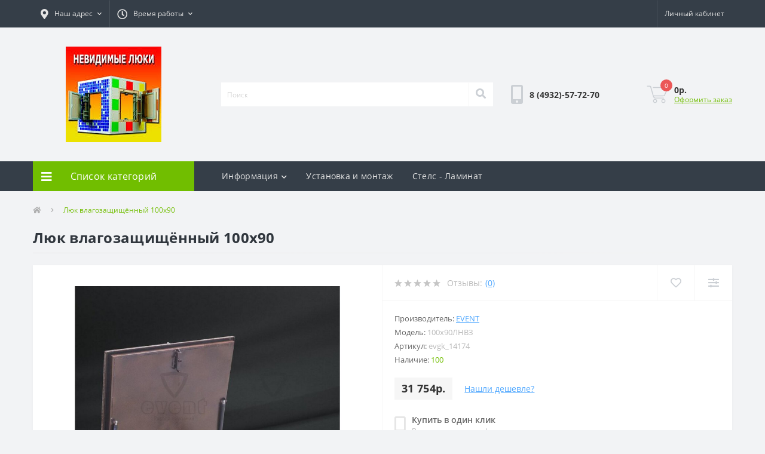

--- FILE ---
content_type: text/html; charset=utf-8
request_url: https://luki37.ru/lyuk-vlagozashchishchyonnyj-100x90
body_size: 17635
content:
<!DOCTYPE html>
<!--[if IE]><![endif]-->
<!--[if IE 8 ]><html dir="ltr" lang="ru" class="ie8"><![endif]-->
<!--[if IE 9 ]><html dir="ltr" lang="ru" class="ie9"><![endif]-->
<!--[if (gt IE 9)|!(IE)]><!-->
<html dir="ltr" lang="ru">
<!--<![endif]-->
<head>
	<meta charset="UTF-8" />
	<meta name="keywords" content="Люк влагозащищённый 100x90, ООО «Люки37», Иваново" />


<meta name="viewport" content="width=device-width, initial-scale=1, user-scalable=0">
<meta http-equiv="X-UA-Compatible" content="IE=edge">
<title>Люк влагозащищённый Event ЛНВЗ</title>
<base href="https://luki37.ru/" />
<meta name="description" content="Люк влагозащищенный Люк влагозащищённый Event ЛНВЗ" />
<link href="min/cache/06b95476de89758625357ee3c6304460.css?v=1.9" type="text/css" rel="stylesheet" media="screen" />
<script src="min/cache/48e0a42091e917d12abebd6a6cb55479.js?v=1.9"></script>
<link href="https://luki37.ru/lyuk-vlagozashchishchyonnyj-100x90" rel="canonical" />
<link href="https://luki37.ru/image/catalog/images(18).jpg" rel="icon" />
  
  <!-- Yandex.Metrika counter -->
<script type="text/javascript" >
   (function(m,e,t,r,i,k,a){m[i]=m[i]||function(){(m[i].a=m[i].a||[]).push(arguments)};
   m[i].l=1*new Date();
   for (var j = 0; j < document.scripts.length; j++) {if (document.scripts[j].src === r) { return; }}
   k=e.createElement(t),a=e.getElementsByTagName(t)[0],k.async=1,k.src=r,a.parentNode.insertBefore(k,a)})
   (window, document, "script", "https://mc.yandex.ru/metrika/tag.js", "ym");

   ym(62287840, "init", {
        clickmap:true,
        trackLinks:true,
        accurateTrackBounce:true,
        ecommerce:"dataMetrikLayer"
   });
</script>
<noscript><div><img src="https://mc.yandex.ru/watch/62287840" style="position:absolute; left:-9999px;" alt="" /></div></noscript>
<!-- /Yandex.Metrika counter -->
  
</head>
<body class="top">
<div id="us_menu_mobile_box" class="d-lg-none">
	<div id="us_menu_mobile_title" class="modal-header">
		<span class="modal-title">Меню</span>
		<button id="us_menu_mobile_close" type="button" class="us-close">
			<span aria-hidden="true" class="us-modal-close-icon us-modal-close-left"></span>
			<span aria-hidden="true" class="us-modal-close-icon us-modal-close-right"></span>
		</button>
	</div>
	<div id="us_menu_mobile_content"></div>
</div>
<nav id="top">
  <div class="container d-flex h-100">
		<div id="us_menu_mobile_button" class="us-menu-mobile d-lg-none h-100">
			<img src="catalog/view/theme/oct_ultrastore/img/burger.svg" class="us-navbar-toggler" alt="" />
		</div>
		<div id="dropdown_menu_info" class="us-top-mobile-item us-top-mobile-item-info d-lg-none dropdown h-100">
			<img src="catalog/view/theme/oct_ultrastore/img/mobile-info.svg" class="us-navbar-info" alt="" />
			<div id="us_info_mobile" class="nav-dropdown-menu">
				<div class="modal-header">
			        <div class="modal-title">Информация</div>
			        <button id="us_info_mobile_close" type="button" class="us-close">
						<span aria-hidden="true" class="us-modal-close-icon us-modal-close-left"></span>
						<span aria-hidden="true" class="us-modal-close-icon us-modal-close-right"></span>
			        </button>
			    </div>
				<div class="nav-dropdown-menu-content">
										<ul class="list-unstyled mobile-information-box">
						<li class="mobile-info-title"><strong>Информация</strong></li>
												<li class="oct-menu-information-li"><a href="https://luki37.ru/about-us" class="oct-menu-a">О нас</a></li>
												<li class="oct-menu-information-li"><a href="https://luki37.ru/delivery" class="oct-menu-a">Доставка</a></li>
												<li class="oct-menu-information-li"><a href="https://luki37.ru/oplata" class="oct-menu-a">Оплата и возврат</a></li>
											</ul>
															<ul class="list-unstyled mobile-shedule-box">
						<li class="mobile-info-title"><strong>Время работы:</strong></li>
					</ul>
															<ul class="list-unstyled">
						<li class="mobile-info-title"><strong>Наш адрес:</strong></li>
						<li><a href="javascript:;" onclick="showSidebarMap();">г. Иваново, ул. Почтовая 50</a></li>
					</ul>
					<div class="us_mobile_menu_info-map not_in"></div>
					<script>
					function showSidebarMap() {

						var octMap = $('.us_mobile_menu_info-map');

						if (octMap.hasClass('not_in')) {
							octMap.html('<iframe src="https://www.google.com/maps/embed?pb=!1m18!1m12!1m3!1d2173.2649905688445!2d40.965669115436626!3d56.99564740291986!2m3!1f0!2f0!3f0!3m2!1i1024!2i768!4f13.1!3m3!1m2!1s0x414d1424a7c25219%3A0x9126828235826315!2z0J_QvtGH0YLQvtCy0LDRjyDRg9C7LiwgNTAsINCY0LLQsNC90L7QstC-LCDQmNCy0LDQvdC-0LLRgdC60LDRjyDQvtCx0LsuLCAxNTMwMDA!5e0!3m2!1sru!2sru!4v1615540862356!5m2!1sru!2sru" width="600" height="450" style="border:0;" allowfullscreen="" loading="lazy"></iframe>');
							octMap.removeClass('not_in');
						}

					}
				    </script>
									</div>
			</div>
		</div>
		<div id="top-left" class="mr-auto d-flex align-items-center">
						<div class="dropdown h-100">
				<a class="btn top-address btn-link dropdown-toggle d-flex align-items-center h-100" href="javascript:;" role="button" id="dropdownMenuAddress" data-toggle="dropdown" aria-haspopup="true" aria-expanded="false"><i class="fas fa-map-marker-alt"></i> <span>Наш адрес</span> <i class="fas fa-chevron-down"></i></a>
				<ul class="dropdown-menu nav-dropdown-menu address-dropdown-menu" aria-labelledby="dropdownMenuAddress">
				    <li class="dropdown-item us-dropdown-item">г. Иваново, ул. Почтовая 50</li>
				    				    <li class="us-mobile-map-box not_in" id="oct-contact-map"></li>
				    <script>
				    	$('#dropdownMenuAddress').on('mouseenter mouseleave', function() {
					    	octShowMap('<iframe src="https://www.google.com/maps/embed?pb=!1m18!1m12!1m3!1d2173.2649905688445!2d40.965669115436626!3d56.99564740291986!2m3!1f0!2f0!3f0!3m2!1i1024!2i768!4f13.1!3m3!1m2!1s0x414d1424a7c25219%3A0x9126828235826315!2z0J_QvtGH0YLQvtCy0LDRjyDRg9C7LiwgNTAsINCY0LLQsNC90L7QstC-LCDQmNCy0LDQvdC-0LLRgdC60LDRjyDQvtCx0LsuLCAxNTMwMDA!5e0!3m2!1sru!2sru!4v1615540862356!5m2!1sru!2sru" width="600" height="450" style="border:0;" allowfullscreen="" loading="lazy"></iframe>');
						});
				    </script>
				    				</ul>
			</div>
									<div class="dropdown h-100">
			  	<a class="btn btn-shedule btn-link dropdown-toggle d-flex align-items-center h-100" href="javascript:;" role="button" id="dropdownMenu1" data-toggle="dropdown" aria-haspopup="true" aria-expanded="false"><i class="far fa-clock"></i> <span>Время работы</span> <i class="fas fa-chevron-down"></i></a>
				<ul class="dropdown-menu nav-dropdown-menu shedule-dropdown-menu" aria-labelledby="dropdownMenu1">
									    <li class="dropdown-item us-dropdown-item">Пн.-Сб. с 8-30 до 20-00</li>
				    				    <li class="dropdown-item us-dropdown-item">Вс. Выходной</li>
				    				</ul>
			</div>
								</div>
		<div id="top-links" class="nav ml-auto d-flex">
			
			 
			<div class="dropdown" id="us-account-dropdown">
								<a href="javascript:;" onclick="octPopupLogin();" title="Личный кабинет" class="btn btn-user btn-link btn-block h-100" role="button" aria-haspopup="true"><img src="catalog/view/theme/oct_ultrastore/img/user-mobile.svg" class="us-navbar-account" alt="" /><i class="far fa-user"></i> <span class="hidden-xs">Личный кабинет</span></a>
					        </div>
		</div>
		<a href="https://luki37.ru/wishlist" class="us-mobile-top-btn us-mobile-top-btn-wishlist d-lg-none h-100">
	<span class="us-mobile-top-btn-item"><img src="catalog/view/theme/oct_ultrastore/img/wishlist-mobile.svg" alt="" /></span>
</a>
<a href="https://luki37.ru/compare-products" class="us-mobile-top-btn us-mobile-top-btn-compare d-lg-none h-100">
	<span class="us-mobile-top-btn-item"><img src="catalog/view/theme/oct_ultrastore/img/compare-mobile.svg" alt="" /></span>
</a>
<a href="javascript:;" id="us_cart_mobile" class="us-mobile-top-btn us-mobile-top-btn-cart d-lg-none h-100" onclick="octPopupCart()">
	<span class="us-mobile-top-btn-item"><img src="catalog/view/theme/oct_ultrastore/img/cart-mobile.svg" alt="" /><span id="mobile_cart_index" class="mobile-header-index">0</span></span>
</a>

	</div>
</nav>
<header>
  <div class="container">
    <div class="row align-items-center">
    	<div id="logo" class="col-6 col-lg-3 col-md-3 us-logo-box text-center">
												<a href="https://luki37.ru/">
						<img src="https://luki37.ru/image/catalog/images(18).jpg" title="Люки" alt="Люки" class="us-logo-img" />
					</a>
									</div>
		<div class="col-12 col-lg-5 col-md-6 us-search-box"><div id="search" class="input-group header-input-group">
	<input type="text" id="input_search" name="search" value="" placeholder="Поиск" class="input-lg h-100 header-input" />
	<button type="button"  id="oct-search-button" class="btn btn-search header-btn-search h-100"><i class="fa fa-search"></i></button>
	<div id="us_livesearch_close" onclick="clearLiveSearch();"><i class="fas fa-times"></i></div>
	<div id="us_livesearch"></div>
</div>

<script>
function clearLiveSearch() {
	$('#us_livesearch_close').removeClass('visible');
	$('#us_livesearch').removeClass('expanded');
	$('#us_livesearch').html('');
	$('#input_search').val('');
}

$(document).ready(function() {
	let timer, delay = 500;

	$('#input_search').keyup(function() {
	    let _this = $(this);

	    clearTimeout(timer);

	    timer = setTimeout(function() {
	        let value = $('header #search input[name=\'search\']').val();

			if (value.length > 1) {
				let key = encodeURIComponent(value);
				octsearch.search(key, 'desktop');
			}

	    }, delay );
	});
});
</script>
</div>
				<div class="col-6 col-lg-2 col-md-3 us-phone-box d-flex align-items-center">
			<div class="us-phone-img">
				<img src="catalog/view/theme/oct_ultrastore/img/pnone-icon.svg" alt="phone-icon">
			</div>
			<div class="us-phone-content">
								<a class="btn top-phone-btn" href="tel:84932577270" role="button" id="us-phones-dropdown"><span>8 (4932)-57-72-70</span></a>
							</div>
		</div>
				<div id="cart" class="col-lg-2 us-cart-box d-flex align-items-center justify-content-end">
		<button type="button" class="us-cart-img" onclick="octPopupCart()">
			<img src="catalog/view/theme/oct_ultrastore/img/cart-icon.svg" alt="cart-icon">
		<span class="header-cart-index">0</span>
	</button>
	<div class="us-cart-content">
		<p class="us-cart-text">
			0р.
		</p>
		<a href="https://luki37.ru/index.php?route=checkout/simplecheckout" class="us-cart-link">
			Оформить заказ
		</a>
	</div>
</div>
    </div>
  </div>
</header>
<div class="menu-row sticky-top">
	<div class="container">
		<div class="row">
					<div id="oct-menu-box" class="col-lg-3">
	<div  id="oct-ultra-menu-header" class="oct-ultra-menu d-flex align-items-center justify-content-center">
		<span><i class="fas fa-bars"></i> Список категорий</span>
	</div>
	<nav id="oct-menu-dropdown-menu">
		<ul id="oct-menu-ul" class="oct-menu-ul oct-menu-parent-ul list-unstyled">
										<li class="oct-menu-li">
				<div class="d-flex align-items-center justify-content-between">
					<a href="https://luki37.ru/lyuki-napolnye" class="oct-menu-a"><span class="oct-menu-item-name">Люки напольные</span></a><span class="oct-menu-toggle"><i class="fas fa-chevron-right"></i></span>				</div>
				<div class="oct-menu-child-ul">
					<div class="oct-menu-back"><i class="fas fa-long-arrow-alt-left"></i> Люки напольные</div>
					<ul class="oct-menu-ul list-unstyled">
												<li class="oct-menu-li">
							<div class="d-flex align-items-center justify-content-between">
								<a href="https://luki37.ru/lyuki-napolnye/bulat"><span class="oct-menu-item-name">Напольные с амортизаторами Булат</span></a>							</div>
													</li>
												<li class="oct-menu-li">
							<div class="d-flex align-items-center justify-content-between">
								<a href="https://luki37.ru/lyuki-napolnye/amo"><span class="oct-menu-item-name">АМО</span></a>							</div>
													</li>
												<li class="oct-menu-li">
							<div class="d-flex align-items-center justify-content-between">
								<a href="https://luki37.ru/lyuki-napolnye/lyuk-napolnyj-stalnoj-event-lns"><span class="oct-menu-item-name">Люк напольный стальной Event ЛНС</span></a>							</div>
													</li>
												<li class="oct-menu-li">
							<div class="d-flex align-items-center justify-content-between">
								<a href="https://luki37.ru/lyuki-napolnye/lyuk-napolnyj-stalnoj-event-lnseh"><span class="oct-menu-item-name">Люк напольный стальной Event ЛНСЭ</span></a>							</div>
													</li>
												<li class="oct-menu-li">
							<div class="d-flex align-items-center justify-content-between">
								<a href="https://luki37.ru/lyuki-napolnye/perimetr-s-amortizatorami"><span class="oct-menu-item-name">Люк алюминиевый с амортизаторами Периметр (с амортизаторами)</span></a>							</div>
													</li>
												<li class="oct-menu-li">
							<div class="d-flex align-items-center justify-content-between">
								<a href="https://luki37.ru/lyuki-napolnye/premium-small-h-50"><span class="oct-menu-item-name">Премиум Small h 50</span></a>							</div>
													</li>
												<li class="oct-menu-li">
							<div class="d-flex align-items-center justify-content-between">
								<a href="https://luki37.ru/lyuki-napolnye/universal-lyuks-s-amortizatorami"><span class="oct-menu-item-name">Универсал Люкс (с амортизаторами)</span></a>							</div>
													</li>
												<li class="oct-menu-li">
							<div class="d-flex align-items-center justify-content-between">
								<a href="https://luki37.ru/lyuki-napolnye/kompakt"><span class="oct-menu-item-name">Компакт</span></a>							</div>
													</li>
												<li class="oct-menu-li">
							<div class="d-flex align-items-center justify-content-between">
								<a href="https://luki37.ru/lyuki-napolnye/kompakt-lajt"><span class="oct-menu-item-name">Компакт Лайт</span></a>							</div>
													</li>
												<li class="oct-menu-li">
							<div class="d-flex align-items-center justify-content-between">
								<a href="https://luki37.ru/lyuki-napolnye/napolnye-lyuki-pod-laminat"><span class="oct-menu-item-name">Напольные люки под ламинат</span></a>							</div>
													</li>
												<li class="oct-menu-li">
							<div class="d-flex align-items-center justify-content-between">
								<a href="https://luki37.ru/lyuki-napolnye/premium-h54"><span class="oct-menu-item-name">Премиум h54</span></a>							</div>
													</li>
												<li class="oct-menu-li">
							<div class="d-flex align-items-center justify-content-between">
								<a href="https://luki37.ru/lyuki-napolnye/lider-h-50"><span class="oct-menu-item-name">Лидер h 50</span></a>							</div>
													</li>
												<li class="oct-menu-li">
							<div class="d-flex align-items-center justify-content-between">
								<a href="https://luki37.ru/lyuki-napolnye/lyuk-vlagozashchishchennyj"><span class="oct-menu-item-name">Люк влагозащищенный</span></a>							</div>
													</li>
												<li class="oct-menu-li">
							<div class="d-flex align-items-center justify-content-between">
								<a href="https://luki37.ru/lyuki-napolnye/lyuk-vlagozashchishchyonnyj-event-lnvz"><span class="oct-menu-item-name">Люк влагозащищённый Event ЛНВЗ</span></a>							</div>
													</li>
												<li class="oct-menu-li">
							<div class="d-flex align-items-center justify-content-between">
								<a href="https://luki37.ru/lyuki-napolnye/lyuk-napolnyj-alyuminievyj-event-lna"><span class="oct-menu-item-name">Люк напольный алюминиевый Event ЛНА</span></a>							</div>
													</li>
												<li class="oct-menu-li">
							<div class="d-flex align-items-center justify-content-between">
								<a href="https://luki37.ru/lyuki-napolnye/lyuk-napolnyj-iz-nerzhaveyushchej-stali-aisi-304-event-lnn-304"><span class="oct-menu-item-name">Люк напольный из нержавеющей стали AISI 304 Event ЛНН 304</span></a>							</div>
													</li>
												<li class="oct-menu-li">
							<div class="d-flex align-items-center justify-content-between">
								<a href="https://luki37.ru/lyuki-napolnye/lyuk-napolnyj-iz-nerzhaveyushchej-stali-aisi-430-event-lnn-430"><span class="oct-menu-item-name">Люк напольный из нержавеющей стали AISI 430 Event ЛНН 430</span></a>							</div>
													</li>
												<li class="oct-menu-li">
							<div class="d-flex align-items-center justify-content-between">
								<a href="https://luki37.ru/lyuki-napolnye/lyuk-napolnyj-iz-ocinkovannoj-stali-event-lno"><span class="oct-menu-item-name">Люк напольный из оцинкованной стали Event ЛНО</span></a>							</div>
													</li>
												<li class="oct-menu-li">
							<div class="d-flex align-items-center justify-content-between">
								<a href="https://luki37.ru/lyuki-napolnye/lyuk-napolnyj-latunnyj-event-lnl"><span class="oct-menu-item-name">Люк напольный латунный Event ЛНЛ</span></a>							</div>
													</li>
												<li class="oct-menu-li">
							<div class="d-flex align-items-center justify-content-between">
								<a href="https://luki37.ru/lyuki-napolnye/lyuki-revizionnye-napolnye"><span class="oct-menu-item-name">Люки ревизионные напольные</span></a>							</div>
													</li>
												<li class="oct-menu-li">
							<div class="d-flex align-items-center justify-content-between">
								<a href="https://luki37.ru/lyuki-napolnye/premium-lajt"><span class="oct-menu-item-name">Премиум Лайт</span></a>							</div>
													</li>
												<li class="oct-menu-li">
							<div class="d-flex align-items-center justify-content-between">
								<a href="https://luki37.ru/lyuki-napolnye/universal-lyuks-lajt-s-amortizatorami"><span class="oct-menu-item-name">Универсал Люкс Лайт (с амортизаторами)</span></a>							</div>
													</li>
												<li class="oct-menu-li">
							<div class="d-flex align-items-center justify-content-between">
								<a href="https://luki37.ru/lyuki-napolnye/uteplennyj-v-podval"><span class="oct-menu-item-name">Утепленный в подвал</span></a>							</div>
													</li>
												<li class="oct-menu-li">
							<div class="d-flex align-items-center justify-content-between">
								<a href="https://luki37.ru/lyuki-napolnye/amo-s-ehlektroprivodom"><span class="oct-menu-item-name">АМО с электроприводом</span></a>							</div>
													</li>
												<li class="oct-menu-li">
							<div class="d-flex align-items-center justify-content-between">
								<a href="https://luki37.ru/lyuki-napolnye/v-podval-s-ehlektroprivodom-stels"><span class="oct-menu-item-name">В подвал с электроприводом Stels</span></a>							</div>
													</li>
												<li class="oct-menu-li">
							<div class="d-flex align-items-center justify-content-between">
								<a href="https://luki37.ru/lyuki-napolnye/v-podval-so-steklom-so-steklom"><span class="oct-menu-item-name">В подвал Со стеклом со стеклом</span></a>							</div>
													</li>
												<li class="oct-menu-li">
							<div class="d-flex align-items-center justify-content-between">
								<a href="https://luki37.ru/lyuki-napolnye/dlya-pogreba"><span class="oct-menu-item-name">Для погреба</span></a>							</div>
													</li>
												<li class="oct-menu-li">
							<div class="d-flex align-items-center justify-content-between">
								<a href="https://luki37.ru/lyuki-napolnye/kontur"><span class="oct-menu-item-name">Контур</span></a>							</div>
													</li>
												<li class="oct-menu-li">
							<div class="d-flex align-items-center justify-content-between">
								<a href="https://luki37.ru/lyuki-napolnye/lajt-ehkonom"><span class="oct-menu-item-name">Лайт Эконом</span></a>							</div>
													</li>
												<li class="oct-menu-li">
							<div class="d-flex align-items-center justify-content-between">
								<a href="https://luki37.ru/lyuki-napolnye/revizor-lift"><span class="oct-menu-item-name">Revizor LIFT</span></a>							</div>
													</li>
												<li class="oct-menu-li">
							<div class="d-flex align-items-center justify-content-between">
								<a href="https://luki37.ru/lyuki-napolnye/small-al"><span class="oct-menu-item-name">Small AL</span></a>							</div>
													</li>
												<li class="oct-menu-li">
							<div class="d-flex align-items-center justify-content-between">
								<a href="https://luki37.ru/lyuki-napolnye/stels-korob"><span class="oct-menu-item-name">Stels короб</span></a>							</div>
													</li>
												<li class="oct-menu-li">
							<div class="d-flex align-items-center justify-content-between">
								<a href="https://luki37.ru/lyuki-napolnye/amo1"><span class="oct-menu-item-name">АМО</span></a>							</div>
													</li>
												<li class="oct-menu-li">
							<div class="d-flex align-items-center justify-content-between">
								<a href="https://luki37.ru/lyuki-napolnye/bulat-ryazanochka"><span class="oct-menu-item-name">Булат Рязаночка</span></a>							</div>
													</li>
												<li class="oct-menu-li">
							<div class="d-flex align-items-center justify-content-between">
								<a href="https://luki37.ru/lyuki-napolnye/perimetr-al"><span class="oct-menu-item-name">Периметр AL</span></a>							</div>
													</li>
																	</ul>
				</div>
			</li>
								<li class="oct-menu-li">
				<div class="d-flex align-items-center justify-content-between">
					<a href="https://luki37.ru/lyuki-pod-plitku" class="oct-menu-a"><span class="oct-menu-item-name">Люки под плитку</span></a><span class="oct-menu-toggle"><i class="fas fa-chevron-right"></i></span>				</div>
				<div class="oct-menu-child-ul">
					<div class="oct-menu-back"><i class="fas fa-long-arrow-alt-left"></i> Люки под плитку</div>
					<ul class="oct-menu-ul list-unstyled">
												<li class="oct-menu-li">
							<div class="d-flex align-items-center justify-content-between">
								<a href="https://luki37.ru/lyuki-pod-plitku/format-kn-praktika"><span class="oct-menu-item-name">ФОРМАТ КН (Практика)</span></a>							</div>
													</li>
												<li class="oct-menu-li">
							<div class="d-flex align-items-center justify-content-between">
								<a href="https://luki37.ru/lyuki-pod-plitku/modern-levsha"><span class="oct-menu-item-name">МОДЕРН (Левша)</span></a>							</div>
													</li>
												<li class="oct-menu-li">
							<div class="d-flex align-items-center justify-content-between">
								<a href="https://luki37.ru/lyuki-pod-plitku/modern-mini-levsha"><span class="oct-menu-item-name">МОДЕРН МИНИ (Левша)</span></a>							</div>
													</li>
												<li class="oct-menu-li">
							<div class="d-flex align-items-center justify-content-between">
								<a href="https://luki37.ru/lyuki-pod-plitku/vektor-levsha"><span class="oct-menu-item-name">ВЕКТОР (Левша)</span></a>							</div>
													</li>
												<li class="oct-menu-li">
							<div class="d-flex align-items-center justify-content-between">
								<a href="https://luki37.ru/lyuki-pod-plitku/lyuk-revizionnyj-nazhimnoj-pod-plitku-event-lk"><span class="oct-menu-item-name">Люк ревизионный нажимной под плитку Event ЛК</span></a>							</div>
													</li>
												<li class="oct-menu-li">
							<div class="d-flex align-items-center justify-content-between">
								<a href="https://luki37.ru/lyuki-pod-plitku/lyuk-revizionnyj-pod-plitku-event-lko"><span class="oct-menu-item-name">Люк ревизионный под плитку Event ЛКО</span></a>							</div>
													</li>
												<li class="oct-menu-li">
							<div class="d-flex align-items-center justify-content-between">
								<a href="https://luki37.ru/lyuki-pod-plitku/evroformat-atr-etr-praktika"><span class="oct-menu-item-name">ЕвроФОРМАТ АТР / ЕТР (Практика)</span></a>							</div>
													</li>
												<li class="oct-menu-li">
							<div class="d-flex align-items-center justify-content-between">
								<a href="https://luki37.ru/lyuki-pod-plitku/evroformat-eskr-format-mn-sdvizhnye-kupe-praktika"><span class="oct-menu-item-name">ЕвроФОРМАТ ЕСКР / ФОРМАТ МН сдвижные / купе (Практика)</span></a>							</div>
													</li>
												<li class="oct-menu-li">
							<div class="d-flex align-items-center justify-content-between">
								<a href="https://luki37.ru/lyuki-pod-plitku/pilot-kupe-sdvizhnye"><span class="oct-menu-item-name">Пилот-Купе сдвижные</span></a>							</div>
													</li>
												<li class="oct-menu-li">
							<div class="d-flex align-items-center justify-content-between">
								<a href="https://luki37.ru/lyuki-pod-plitku/sharkon-bor"><span class="oct-menu-item-name">Шаркон Бор</span></a>							</div>
													</li>
												<li class="oct-menu-li">
							<div class="d-flex align-items-center justify-content-between">
								<a href="https://luki37.ru/lyuki-pod-plitku/atlant-praktika"><span class="oct-menu-item-name">АТЛАНТ (Практика)</span></a>							</div>
													</li>
																	</ul>
				</div>
			</li>
								<li class="oct-menu-li">
				<div class="d-flex align-items-center justify-content-between">
					<a href="https://luki37.ru/lyuki-revizionnye" class="oct-menu-a"><span class="oct-menu-item-name">Люки ревизионные</span></a><span class="oct-menu-toggle"><i class="fas fa-chevron-right"></i></span>				</div>
				<div class="oct-menu-child-ul">
					<div class="oct-menu-back"><i class="fas fa-long-arrow-alt-left"></i> Люки ревизионные</div>
					<ul class="oct-menu-ul list-unstyled">
												<li class="oct-menu-li">
							<div class="d-flex align-items-center justify-content-between">
								<a href="https://luki37.ru/lyuki-revizionnye/lyuk-revizionnyj-iz-nerzhaveyushchej-stali-event-ln"><span class="oct-menu-item-name">Люк ревизионный из нержавеющей стали Event ЛН</span></a>							</div>
													</li>
												<li class="oct-menu-li">
							<div class="d-flex align-items-center justify-content-between">
								<a href="https://luki37.ru/lyuki-revizionnye/lyuk-revizionnyj-iz-nerzhaveyushchej-stali-s-zamkom-event-lnz"><span class="oct-menu-item-name">Люк ревизионный из нержавеющей стали с замком Event ЛНЗ</span></a>							</div>
													</li>
												<li class="oct-menu-li">
							<div class="d-flex align-items-center justify-content-between">
								<a href="https://luki37.ru/lyuki-revizionnye/lyuk-revizionnyj-iz-nerzhaveyushchej-stali-s-ruchkoj-event-lnr"><span class="oct-menu-item-name">Люк ревизионный из нержавеющей стали с ручкой Event ЛНР</span></a>							</div>
													</li>
												<li class="oct-menu-li">
							<div class="d-flex align-items-center justify-content-between">
								<a href="https://luki37.ru/lyuki-revizionnye/lyuk-revizionnyj-metallicheskij-event-lmm"><span class="oct-menu-item-name">Люк ревизионный металлический Event ЛММ</span></a>							</div>
													</li>
												<li class="oct-menu-li">
							<div class="d-flex align-items-center justify-content-between">
								<a href="https://luki37.ru/lyuki-revizionnye/lyuk-revizionnyj-metallicheskij-nazhimnoj-event-lmmn"><span class="oct-menu-item-name">Люк ревизионный металлический нажимной Event ЛММН</span></a>							</div>
													</li>
												<li class="oct-menu-li">
							<div class="d-flex align-items-center justify-content-between">
								<a href="https://luki37.ru/lyuki-revizionnye/lyuk-revizionnyj-metallicheskij-nazhimnoj-s-tolkatelem-event-lmmt"><span class="oct-menu-item-name">Люк ревизионный металлический нажимной с толкателем Event ЛММТ</span></a>							</div>
													</li>
												<li class="oct-menu-li">
							<div class="d-flex align-items-center justify-content-between">
								<a href="https://luki37.ru/lyuki-revizionnye/lyuk-revizionnyj-metallicheskij-s-zamkom-event-lmmz"><span class="oct-menu-item-name">Люк ревизионный металлический с замком Event ЛММЗ</span></a>							</div>
													</li>
												<li class="oct-menu-li">
							<div class="d-flex align-items-center justify-content-between">
								<a href="https://luki37.ru/lyuki-revizionnye/lyuk-revizionnyj-metallicheskij-s-puklej-event-lmp"><span class="oct-menu-item-name">Люк ревизионный металлический с пуклей Event ЛМП</span></a>							</div>
													</li>
												<li class="oct-menu-li">
							<div class="d-flex align-items-center justify-content-between">
								<a href="https://luki37.ru/lyuki-revizionnye/lyuk-revizionnyj-pod-plitku-semnyj-s-cepochkoj-event-lkc"><span class="oct-menu-item-name">Люк ревизионный под плитку съемный с цепочкой Event ЛКЦ</span></a>							</div>
													</li>
												<li class="oct-menu-li">
							<div class="d-flex align-items-center justify-content-between">
								<a href="https://luki37.ru/lyuki-revizionnye/lyuk-dverca-lpz"><span class="oct-menu-item-name">Люк-дверца ЛПЗ</span></a>							</div>
													</li>
												<li class="oct-menu-li">
							<div class="d-flex align-items-center justify-content-between">
								<a href="https://luki37.ru/lyuki-revizionnye/lyuk-dverca-plastikovyj-event-ad"><span class="oct-menu-item-name">Люк-дверца пластиковый Event AD</span></a>							</div>
													</li>
												<li class="oct-menu-li">
							<div class="d-flex align-items-center justify-content-between">
								<a href="https://luki37.ru/lyuki-revizionnye/lyuk-dverca-plastikovyj-s-ruchkoj-event-adr"><span class="oct-menu-item-name">Люк-дверца пластиковый с ручкой Event ADR</span></a>							</div>
													</li>
												<li class="oct-menu-li">
							<div class="d-flex align-items-center justify-content-between">
								<a href="https://luki37.ru/lyuki-revizionnye/lyuk-reshetka-plastikovyj-event-df"><span class="oct-menu-item-name">Люк-решетка пластиковый Event ДФ</span></a>							</div>
													</li>
												<li class="oct-menu-li">
							<div class="d-flex align-items-center justify-content-between">
								<a href="https://luki37.ru/lyuki-revizionnye/lyuki-revizionnye-metallicheskie"><span class="oct-menu-item-name">Люки ревизионные металлические</span></a>							</div>
													</li>
												<li class="oct-menu-li">
							<div class="d-flex align-items-center justify-content-between">
								<a href="https://luki37.ru/lyuki-revizionnye/lyuki-revizionnye-nastennye-pod-plitku"><span class="oct-menu-item-name">Люки ревизионные настенные под плитку</span></a>							</div>
													</li>
												<li class="oct-menu-li">
							<div class="d-flex align-items-center justify-content-between">
								<a href="https://luki37.ru/lyuki-revizionnye/lyuki-revizionnye-plastmassovye"><span class="oct-menu-item-name">Люки ревизионные пластмассовые</span></a>							</div>
													</li>
												<li class="oct-menu-li">
							<div class="d-flex align-items-center justify-content-between">
								<a href="https://luki37.ru/lyuki-revizionnye/lyuki-revizionnye-pod-pokrasku"><span class="oct-menu-item-name">Люки ревизионные под покраску</span></a>							</div>
													</li>
																	</ul>
				</div>
			</li>
								<li class="oct-menu-li">
				<div class="d-flex align-items-center justify-content-between">
					<a href="https://luki37.ru/ulichnye-lyuki-pod-bruschatku" class="oct-menu-a"><span class="oct-menu-item-name">Уличные люки под брусчатку</span></a><span class="oct-menu-toggle"><i class="fas fa-chevron-right"></i></span>				</div>
				<div class="oct-menu-child-ul">
					<div class="oct-menu-back"><i class="fas fa-long-arrow-alt-left"></i> Уличные люки под брусчатку</div>
					<ul class="oct-menu-ul list-unstyled">
												<li class="oct-menu-li">
							<div class="d-flex align-items-center justify-content-between">
								<a href="https://luki37.ru/ulichnye-lyuki-pod-bruschatku/lyuk-trotuarnyj-pod-bruschatku"><span class="oct-menu-item-name">Люк тротуарный под брусчатку</span></a>							</div>
													</li>
												<li class="oct-menu-li">
							<div class="d-flex align-items-center justify-content-between">
								<a href="https://luki37.ru/ulichnye-lyuki-pod-bruschatku/lyuk-pod-bruschatku-i-trotuarnuyu-plitku-avenyu"><span class="oct-menu-item-name">Люк под брусчатку и тротуарную плитку  &quot;Авеню&quot;</span></a>							</div>
													</li>
																	</ul>
				</div>
			</li>
								<li class="oct-menu-li">
				<div class="d-flex align-items-center justify-content-between">
					<a href="https://luki37.ru/cherdachnye-lestnicy" class="oct-menu-a"><span class="oct-menu-item-name">Чердачные лестницы</span></a><span class="oct-menu-toggle"><i class="fas fa-chevron-right"></i></span>				</div>
				<div class="oct-menu-child-ul">
					<div class="oct-menu-back"><i class="fas fa-long-arrow-alt-left"></i> Чердачные лестницы</div>
					<ul class="oct-menu-ul list-unstyled">
												<li class="oct-menu-li">
							<div class="d-flex align-items-center justify-content-between">
								<a href="https://luki37.ru/cherdachnye-lestnicy/ltk-fakro"><span class="oct-menu-item-name">LTK (Fakro)</span></a>							</div>
													</li>
												<li class="oct-menu-li">
							<div class="d-flex align-items-center justify-content-between">
								<a href="https://luki37.ru/cherdachnye-lestnicy/lws-plus-fakro"><span class="oct-menu-item-name">LWS Plus (Fakro)</span></a>							</div>
													</li>
												<li class="oct-menu-li">
							<div class="d-flex align-items-center justify-content-between">
								<a href="https://luki37.ru/cherdachnye-lestnicy/lwt-fakro"><span class="oct-menu-item-name">LWT (Fakro)</span></a>							</div>
													</li>
												<li class="oct-menu-li">
							<div class="d-flex align-items-center justify-content-between">
								<a href="https://luki37.ru/cherdachnye-lestnicy/lwk-plus-fakro"><span class="oct-menu-item-name">Чердачная лестница LWK Plus (Fakro)</span></a>							</div>
													</li>
												<li class="oct-menu-li">
							<div class="d-flex align-items-center justify-content-between">
								<a href="https://luki37.ru/cherdachnye-lestnicy/aci-alluminio-motorizzata-oman"><span class="oct-menu-item-name">ACI ALLUMINIO MOTORIZZATA (Oman)</span></a>							</div>
													</li>
												<li class="oct-menu-li">
							<div class="d-flex align-items-center justify-content-between">
								<a href="https://luki37.ru/cherdachnye-lestnicy/aci-alluminio-motorizzata-ehkonom-oman"><span class="oct-menu-item-name">ACI ALLUMINIO MOTORIZZATA Эконом (Oman)</span></a>							</div>
													</li>
												<li class="oct-menu-li">
							<div class="d-flex align-items-center justify-content-between">
								<a href="https://luki37.ru/cherdachnye-lestnicy/alu-profi-oman"><span class="oct-menu-item-name">Alu Profi (Oman)</span></a>							</div>
													</li>
												<li class="oct-menu-li">
							<div class="d-flex align-items-center justify-content-between">
								<a href="https://luki37.ru/cherdachnye-lestnicy/alu-profi-lite-oman"><span class="oct-menu-item-name">Alu Profi Lite (Oman)</span></a>							</div>
													</li>
												<li class="oct-menu-li">
							<div class="d-flex align-items-center justify-content-between">
								<a href="https://luki37.ru/cherdachnye-lestnicy/alu-profi-polar-oman"><span class="oct-menu-item-name">Alu Profi Polar (Oman)</span></a>							</div>
													</li>
												<li class="oct-menu-li">
							<div class="d-flex align-items-center justify-content-between">
								<a href="https://luki37.ru/cherdachnye-lestnicy/aristo-pp-oman"><span class="oct-menu-item-name">Aristo PP (Oman)</span></a>							</div>
													</li>
												<li class="oct-menu-li">
							<div class="d-flex align-items-center justify-content-between">
								<a href="https://luki37.ru/cherdachnye-lestnicy/compact-termo-oman"><span class="oct-menu-item-name">Compact Termo (Oman)</span></a>							</div>
													</li>
												<li class="oct-menu-li">
							<div class="d-flex align-items-center justify-content-between">
								<a href="https://luki37.ru/cherdachnye-lestnicy/extra-oman"><span class="oct-menu-item-name">Extra (Oman)</span></a>							</div>
													</li>
												<li class="oct-menu-li">
							<div class="d-flex align-items-center justify-content-between">
								<a href="https://luki37.ru/cherdachnye-lestnicy/kombo-pp-oman"><span class="oct-menu-item-name">Kombo PP (Oman)</span></a>							</div>
													</li>
												<li class="oct-menu-li">
							<div class="d-flex align-items-center justify-content-between">
								<a href="https://luki37.ru/cherdachnye-lestnicy/lmk-fakro"><span class="oct-menu-item-name">LMK (Fakro)</span></a>							</div>
													</li>
												<li class="oct-menu-li">
							<div class="d-flex align-items-center justify-content-between">
								<a href="https://luki37.ru/cherdachnye-lestnicy/lms-fakro"><span class="oct-menu-item-name">LMS (Fakro)</span></a>							</div>
													</li>
												<li class="oct-menu-li">
							<div class="d-flex align-items-center justify-content-between">
								<a href="https://luki37.ru/cherdachnye-lestnicy/lsf-fakro"><span class="oct-menu-item-name">LSF (Fakro)</span></a>							</div>
													</li>
												<li class="oct-menu-li">
							<div class="d-flex align-items-center justify-content-between">
								<a href="https://luki37.ru/cherdachnye-lestnicy/lst-fakro"><span class="oct-menu-item-name">LST (Fakro)</span></a>							</div>
													</li>
												<li class="oct-menu-li">
							<div class="d-flex align-items-center justify-content-between">
								<a href="https://luki37.ru/cherdachnye-lestnicy/maxi-ei45-oman"><span class="oct-menu-item-name">Maxi EI45 (Oman)</span></a>							</div>
													</li>
												<li class="oct-menu-li">
							<div class="d-flex align-items-center justify-content-between">
								<a href="https://luki37.ru/cherdachnye-lestnicy/metal-t3-oman"><span class="oct-menu-item-name">Metal T3 (Oman)</span></a>							</div>
													</li>
												<li class="oct-menu-li">
							<div class="d-flex align-items-center justify-content-between">
								<a href="https://luki37.ru/cherdachnye-lestnicy/metal-t3-ei60-oman"><span class="oct-menu-item-name">Metal T3 EI60 (Oman)</span></a>							</div>
													</li>
												<li class="oct-menu-li">
							<div class="d-flex align-items-center justify-content-between">
								<a href="https://luki37.ru/cherdachnye-lestnicy/metal-t3-extra-oman"><span class="oct-menu-item-name">Metal T3 Extra (Oman)</span></a>							</div>
													</li>
												<li class="oct-menu-li">
							<div class="d-flex align-items-center justify-content-between">
								<a href="https://luki37.ru/cherdachnye-lestnicy/metal-t3-super-oman"><span class="oct-menu-item-name">Metal T3 Super (Oman)</span></a>							</div>
													</li>
												<li class="oct-menu-li">
							<div class="d-flex align-items-center justify-content-between">
								<a href="https://luki37.ru/cherdachnye-lestnicy/mini-polar-oman"><span class="oct-menu-item-name">Mini Polar (Oman)</span></a>							</div>
													</li>
												<li class="oct-menu-li">
							<div class="d-flex align-items-center justify-content-between">
								<a href="https://luki37.ru/cherdachnye-lestnicy/nozycowe-oman"><span class="oct-menu-item-name">NOZYCOWE (Oman)</span></a>							</div>
													</li>
												<li class="oct-menu-li">
							<div class="d-flex align-items-center justify-content-between">
								<a href="https://luki37.ru/cherdachnye-lestnicy/nozycowe-lux-oman"><span class="oct-menu-item-name">NOZYCOWE Lux (Oman)</span></a>							</div>
													</li>
												<li class="oct-menu-li">
							<div class="d-flex align-items-center justify-content-between">
								<a href="https://luki37.ru/cherdachnye-lestnicy/nozycowe-metal-termo-oman"><span class="oct-menu-item-name">NOZYCOWE Metal TERMО (Oman)</span></a>							</div>
													</li>
												<li class="oct-menu-li">
							<div class="d-flex align-items-center justify-content-between">
								<a href="https://luki37.ru/cherdachnye-lestnicy/nozycowe-pp-oman"><span class="oct-menu-item-name">Nozycowe PP (Oman)</span></a>							</div>
													</li>
												<li class="oct-menu-li">
							<div class="d-flex align-items-center justify-content-between">
								<a href="https://luki37.ru/cherdachnye-lestnicy/nozycowe-termo-oman"><span class="oct-menu-item-name">NOZYCOWE TERMО (Oman)</span></a>							</div>
													</li>
												<li class="oct-menu-li">
							<div class="d-flex align-items-center justify-content-between">
								<a href="https://luki37.ru/cherdachnye-lestnicy/nozycowe-termo-grey-oman"><span class="oct-menu-item-name">NOZYCOWE TERMО grey (Oman)</span></a>							</div>
													</li>
												<li class="oct-menu-li">
							<div class="d-flex align-items-center justify-content-between">
								<a href="https://luki37.ru/cherdachnye-lestnicy/nozycowe-termo-super-oman"><span class="oct-menu-item-name">NOZYCOWE TERMО Super (Oman)</span></a>							</div>
													</li>
												<li class="oct-menu-li">
							<div class="d-flex align-items-center justify-content-between">
								<a href="https://luki37.ru/cherdachnye-lestnicy/nozycowe-verticale-oman"><span class="oct-menu-item-name">NOZYCOWE Verticale (Oman)</span></a>							</div>
													</li>
												<li class="oct-menu-li">
							<div class="d-flex align-items-center justify-content-between">
								<a href="https://luki37.ru/cherdachnye-lestnicy/optistep-oln"><span class="oct-menu-item-name">Optistep OLN</span></a>							</div>
													</li>
												<li class="oct-menu-li">
							<div class="d-flex align-items-center justify-content-between">
								<a href="https://luki37.ru/cherdachnye-lestnicy/polar-oman"><span class="oct-menu-item-name">Polar (Oman)</span></a>							</div>
													</li>
												<li class="oct-menu-li">
							<div class="d-flex align-items-center justify-content-between">
								<a href="https://luki37.ru/cherdachnye-lestnicy/polar-ei45-oman"><span class="oct-menu-item-name">Polar EI45 (Oman)</span></a>							</div>
													</li>
												<li class="oct-menu-li">
							<div class="d-flex align-items-center justify-content-between">
								<a href="https://luki37.ru/cherdachnye-lestnicy/sliding-oman"><span class="oct-menu-item-name">Sliding (Oman)</span></a>							</div>
													</li>
												<li class="oct-menu-li">
							<div class="d-flex align-items-center justify-content-between">
								<a href="https://luki37.ru/cherdachnye-lestnicy/stallux-oman"><span class="oct-menu-item-name">Stallux (Oman)</span></a>							</div>
													</li>
												<li class="oct-menu-li">
							<div class="d-flex align-items-center justify-content-between">
								<a href="https://luki37.ru/cherdachnye-lestnicy/stallux-ei45-oman"><span class="oct-menu-item-name">Stallux EI45 (Oman)</span></a>							</div>
													</li>
												<li class="oct-menu-li">
							<div class="d-flex align-items-center justify-content-between">
								<a href="https://luki37.ru/cherdachnye-lestnicy/standard-oman"><span class="oct-menu-item-name">Standard (Oman)</span></a>							</div>
													</li>
												<li class="oct-menu-li">
							<div class="d-flex align-items-center justify-content-between">
								<a href="https://luki37.ru/cherdachnye-lestnicy/termo-oman"><span class="oct-menu-item-name">Termo (Oman)</span></a>							</div>
													</li>
												<li class="oct-menu-li">
							<div class="d-flex align-items-center justify-content-between">
								<a href="https://luki37.ru/cherdachnye-lestnicy/aksessuary-k-cherdachnym-lestnicam"><span class="oct-menu-item-name">Аксессуары к чердачным лестницам</span></a>							</div>
													</li>
												<li class="oct-menu-li">
							<div class="d-flex align-items-center justify-content-between">
								<a href="https://luki37.ru/cherdachnye-lestnicy/dekorativnaya-planka"><span class="oct-menu-item-name">Декоративная планка</span></a>							</div>
													</li>
												<li class="oct-menu-li">
							<div class="d-flex align-items-center justify-content-between">
								<a href="https://luki37.ru/cherdachnye-lestnicy/zashchitnye-nasadki-dlya-derevyannyh-lestnic"><span class="oct-menu-item-name">Защитные насадки для деревянных лестниц</span></a>							</div>
													</li>
												<li class="oct-menu-li">
							<div class="d-flex align-items-center justify-content-between">
								<a href="https://luki37.ru/cherdachnye-lestnicy/lestnicy-avtomaticheskie"><span class="oct-menu-item-name">Лестницы автоматические</span></a>							</div>
													</li>
												<li class="oct-menu-li">
							<div class="d-flex align-items-center justify-content-between">
								<a href="https://luki37.ru/cherdachnye-lestnicy/lestnicy-protivopozharnye"><span class="oct-menu-item-name">Лестницы противопожарные</span></a>							</div>
													</li>
												<li class="oct-menu-li">
							<div class="d-flex align-items-center justify-content-between">
								<a href="https://luki37.ru/cherdachnye-lestnicy/lestnicy-razdvizhnye"><span class="oct-menu-item-name">Лестницы раздвижные</span></a>							</div>
													</li>
												<li class="oct-menu-li">
							<div class="d-flex align-items-center justify-content-between">
								<a href="https://luki37.ru/cherdachnye-lestnicy/lestnicy-skladnye"><span class="oct-menu-item-name">Лестницы складные</span></a>							</div>
													</li>
												<li class="oct-menu-li">
							<div class="d-flex align-items-center justify-content-between">
								<a href="https://luki37.ru/cherdachnye-lestnicy/ldk-fakro"><span class="oct-menu-item-name">Лестницы чердачные деревянные LDK (Fakro)</span></a>							</div>
													</li>
												<li class="oct-menu-li">
							<div class="d-flex align-items-center justify-content-between">
								<a href="https://luki37.ru/cherdachnye-lestnicy/montazhnyj-komplekt"><span class="oct-menu-item-name">Монтажный комплект</span></a>							</div>
													</li>
												<li class="oct-menu-li">
							<div class="d-flex align-items-center justify-content-between">
								<a href="https://luki37.ru/cherdachnye-lestnicy/ograzhdenie-dlya-lestnic-s-derevyannymi-korobami"><span class="oct-menu-item-name">Ограждение для лестниц с деревянными коробами</span></a>							</div>
													</li>
												<li class="oct-menu-li">
							<div class="d-flex align-items-center justify-content-between">
								<a href="https://luki37.ru/cherdachnye-lestnicy/poruchen"><span class="oct-menu-item-name">Поручень</span></a>							</div>
													</li>
												<li class="oct-menu-li">
							<div class="d-flex align-items-center justify-content-between">
								<a href="https://luki37.ru/cherdachnye-lestnicy/sekciya-dlya-derevyannyh-lestnic"><span class="oct-menu-item-name">Секция для деревянных лестниц</span></a>							</div>
													</li>
												<li class="oct-menu-li">
							<div class="d-flex align-items-center justify-content-between">
								<a href="https://luki37.ru/cherdachnye-lestnicy/sekciya-dlya-nozhnichnyh-lestnic"><span class="oct-menu-item-name">Секция для ножничных лестниц</span></a>							</div>
													</li>
																	</ul>
				</div>
			</li>
								<li class="oct-menu-li">
				<div class="d-flex align-items-center justify-content-between">
					<a href="https://luki37.ru/lyuki-pod-pokrasku" class="oct-menu-a"><span class="oct-menu-item-name">Люки под покраску</span></a><span class="oct-menu-toggle"><i class="fas fa-chevron-right"></i></span>				</div>
				<div class="oct-menu-child-ul">
					<div class="oct-menu-back"><i class="fas fa-long-arrow-alt-left"></i> Люки под покраску</div>
					<ul class="oct-menu-ul list-unstyled">
												<li class="oct-menu-li">
							<div class="d-flex align-items-center justify-content-between">
								<a href="https://luki37.ru/lyuki-pod-pokrasku/korob-h-30"><span class="oct-menu-item-name">КОРОБ h 30</span></a>							</div>
													</li>
												<li class="oct-menu-li">
							<div class="d-flex align-items-center justify-content-between">
								<a href="https://luki37.ru/lyuki-pod-pokrasku/korob-h-40"><span class="oct-menu-item-name">КОРОБ h 40</span></a>							</div>
													</li>
												<li class="oct-menu-li">
							<div class="d-flex align-items-center justify-content-between">
								<a href="https://luki37.ru/lyuki-pod-pokrasku/lyuk-pod-pokrasku-event-lpshu"><span class="oct-menu-item-name">Люк под покраску Event ЛПШУ</span></a>							</div>
													</li>
												<li class="oct-menu-li">
							<div class="d-flex align-items-center justify-content-between">
								<a href="https://luki37.ru/lyuki-pod-pokrasku/lyuk-pod-pokrasku-v-korobe-event-lpnsh"><span class="oct-menu-item-name">Люк под покраску в коробе Event ЛПНШ</span></a>							</div>
													</li>
												<li class="oct-menu-li">
							<div class="d-flex align-items-center justify-content-between">
								<a href="https://luki37.ru/lyuki-pod-pokrasku/lyuk-pod-pokrasku-usilennyj-event-lpus"><span class="oct-menu-item-name">Люк под покраску усиленный Event ЛПУС</span></a>							</div>
													</li>
												<li class="oct-menu-li">
							<div class="d-flex align-items-center justify-content-between">
								<a href="https://luki37.ru/lyuki-pod-pokrasku/pilot"><span class="oct-menu-item-name">ПИЛОТ</span></a>							</div>
													</li>
												<li class="oct-menu-li">
							<div class="d-flex align-items-center justify-content-between">
								<a href="https://luki37.ru/lyuki-pod-pokrasku/ugolok"><span class="oct-menu-item-name">УГОЛОК</span></a>							</div>
													</li>
												<li class="oct-menu-li">
							<div class="d-flex align-items-center justify-content-between">
								<a href="https://luki37.ru/lyuki-pod-pokrasku/shablon"><span class="oct-menu-item-name">ШАБЛОН</span></a>							</div>
													</li>
												<li class="oct-menu-li">
							<div class="d-flex align-items-center justify-content-between">
								<a href="https://luki37.ru/lyuki-pod-pokrasku/ehtalon"><span class="oct-menu-item-name">ЭТАЛОН</span></a>							</div>
													</li>
												<li class="oct-menu-li">
							<div class="d-flex align-items-center justify-content-between">
								<a href="https://luki37.ru/lyuki-pod-pokrasku/kaskad"><span class="oct-menu-item-name">КАСКАД</span></a>							</div>
													</li>
												<li class="oct-menu-li">
							<div class="d-flex align-items-center justify-content-between">
								<a href="https://luki37.ru/lyuki-pod-pokrasku/katet"><span class="oct-menu-item-name">КАТЕТ</span></a>							</div>
													</li>
												<li class="oct-menu-li">
							<div class="d-flex align-items-center justify-content-between">
								<a href="https://luki37.ru/lyuki-pod-pokrasku/planshet-korob"><span class="oct-menu-item-name">Планшет Короб</span></a>							</div>
													</li>
												<li class="oct-menu-li">
							<div class="d-flex align-items-center justify-content-between">
								<a href="https://luki37.ru/lyuki-pod-pokrasku/planshet-ugolok"><span class="oct-menu-item-name">Планшет Уголок</span></a>							</div>
													</li>
												<li class="oct-menu-li">
							<div class="d-flex align-items-center justify-content-between">
								<a href="https://luki37.ru/lyuki-pod-pokrasku/titan1"><span class="oct-menu-item-name">ТИТАН</span></a>							</div>
													</li>
																	</ul>
				</div>
			</li>
								<li class="oct-menu-li">
				<div class="d-flex align-items-center justify-content-between">
					<a href="https://luki37.ru/ulichnye-lyuki" class="oct-menu-a"><span class="oct-menu-item-name">Уличные люки</span></a><span class="oct-menu-toggle"><i class="fas fa-chevron-right"></i></span>				</div>
				<div class="oct-menu-child-ul">
					<div class="oct-menu-back"><i class="fas fa-long-arrow-alt-left"></i> Уличные люки</div>
					<ul class="oct-menu-ul list-unstyled">
												<li class="oct-menu-li">
							<div class="d-flex align-items-center justify-content-between">
								<a href="https://luki37.ru/ulichnye-lyuki/vynimaemye-ulichnye"><span class="oct-menu-item-name">Вынимаемые уличные</span></a>							</div>
													</li>
												<li class="oct-menu-li">
							<div class="d-flex align-items-center justify-content-between">
								<a href="https://luki37.ru/ulichnye-lyuki/pod-bruschatku-drago"><span class="oct-menu-item-name">Под брусчатку Drago</span></a>							</div>
													</li>
												<li class="oct-menu-li">
							<div class="d-flex align-items-center justify-content-between">
								<a href="https://luki37.ru/ulichnye-lyuki/ulichnyj-amo-al"><span class="oct-menu-item-name">Уличный AMO AL</span></a>							</div>
													</li>
												<li class="oct-menu-li">
							<div class="d-flex align-items-center justify-content-between">
								<a href="https://luki37.ru/ulichnye-lyuki/ulichnyj-iz-nerzhaveyushchej-stali"><span class="oct-menu-item-name">Уличный из нержавеющей стали</span></a>							</div>
													</li>
												<li class="oct-menu-li">
							<div class="d-flex align-items-center justify-content-between">
								<a href="https://luki37.ru/ulichnye-lyuki/ulichnyj-kontur-uteplennyj"><span class="oct-menu-item-name">Уличный Контур утепленный</span></a>							</div>
													</li>
												<li class="oct-menu-li">
							<div class="d-flex align-items-center justify-content-between">
								<a href="https://luki37.ru/ulichnye-lyuki/ulichnyj-kontur-n-iz-nerzhaveyushchej-stali"><span class="oct-menu-item-name">Уличный Контур-Н из нержавеющей стали</span></a>							</div>
													</li>
																	</ul>
				</div>
			</li>
								<li class="oct-menu-li">
				<div class="d-flex align-items-center justify-content-between">
					<a href="https://luki37.ru/lestnicy-v-podval-s-lyukom" class="oct-menu-a"><span class="oct-menu-item-name">Лестницы в подвал с люком</span></a><span class="oct-menu-toggle"><i class="fas fa-chevron-right"></i></span>				</div>
				<div class="oct-menu-child-ul">
					<div class="oct-menu-back"><i class="fas fa-long-arrow-alt-left"></i> Лестницы в подвал с люком</div>
					<ul class="oct-menu-ul list-unstyled">
												<li class="oct-menu-li">
							<div class="d-flex align-items-center justify-content-between">
								<a href="https://luki37.ru/lestnicy-v-podval-s-lyukom/lestnica-v-podval"><span class="oct-menu-item-name">Лестница в подвал</span></a>							</div>
													</li>
												<li class="oct-menu-li">
							<div class="d-flex align-items-center justify-content-between">
								<a href="https://luki37.ru/lestnicy-v-podval-s-lyukom/lestnicy-trapy-v-podval"><span class="oct-menu-item-name">Лестницы-трапы в подвал</span></a>							</div>
													</li>
												<li class="oct-menu-li">
							<div class="d-flex align-items-center justify-content-between">
								<a href="https://luki37.ru/lestnicy-v-podval-s-lyukom/lestnica-dlya-lyuka-diva"><span class="oct-menu-item-name">Лестница для люка Дива</span></a>							</div>
													</li>
												<li class="oct-menu-li">
							<div class="d-flex align-items-center justify-content-between">
								<a href="https://luki37.ru/lestnicy-v-podval-s-lyukom/lestnica-dlya-lyuka-skala"><span class="oct-menu-item-name">Лестница для люка Скала</span></a>							</div>
													</li>
																	</ul>
				</div>
			</li>
								<li class="oct-menu-li">
				<div class="d-flex align-items-center justify-content-between">
					<a href="https://luki37.ru/santekhnicheskie-lyuki" class="oct-menu-a"><span class="oct-menu-item-name">Сантехнические люки</span></a><span class="oct-menu-toggle"><i class="fas fa-chevron-right"></i></span>				</div>
				<div class="oct-menu-child-ul">
					<div class="oct-menu-back"><i class="fas fa-long-arrow-alt-left"></i> Сантехнические люки</div>
					<ul class="oct-menu-ul list-unstyled">
												<li class="oct-menu-li">
							<div class="d-flex align-items-center justify-content-between">
								<a href="https://luki37.ru/santekhnicheskie-lyuki/metallicheskie-s-magnitom"><span class="oct-menu-item-name">Металлические с магнитом</span></a>							</div>
													</li>
												<li class="oct-menu-li">
							<div class="d-flex align-items-center justify-content-between">
								<a href="https://luki37.ru/santekhnicheskie-lyuki/metallicheskij-s-zamkom"><span class="oct-menu-item-name">Металлический с замком</span></a>							</div>
													</li>
												<li class="oct-menu-li">
							<div class="d-flex align-items-center justify-content-between">
								<a href="https://luki37.ru/santekhnicheskie-lyuki/nerzhaveyushchaya-stal"><span class="oct-menu-item-name">Нержавеющая сталь</span></a>							</div>
													</li>
												<li class="oct-menu-li">
							<div class="d-flex align-items-center justify-content-between">
								<a href="https://luki37.ru/santekhnicheskie-lyuki/plastikovye"><span class="oct-menu-item-name">Пластиковые</span></a>							</div>
													</li>
												<li class="oct-menu-li">
							<div class="d-flex align-items-center justify-content-between">
								<a href="https://luki37.ru/santekhnicheskie-lyuki/plastikovye-nakladnye-dvercy-s-zamkom"><span class="oct-menu-item-name">Пластиковые накладные дверцы с замком</span></a>							</div>
													</li>
												<li class="oct-menu-li">
							<div class="d-flex align-items-center justify-content-between">
								<a href="https://luki37.ru/santekhnicheskie-lyuki/plastikovye-nakladnye-dvercy-s-reshetkoj-dekofot"><span class="oct-menu-item-name">Пластиковые накладные дверцы с решеткой Декофот</span></a>							</div>
													</li>
												<li class="oct-menu-li">
							<div class="d-flex align-items-center justify-content-between">
								<a href="https://luki37.ru/santekhnicheskie-lyuki/plastikovyj-nazhimnoj"><span class="oct-menu-item-name">Пластиковый нажимной</span></a>							</div>
													</li>
																	</ul>
				</div>
			</li>
					
			</ul>
		</nav>
	</div>
			<div id="oct-megamenu-box" class="col-lg-9">
		<nav id="oct-megamenu" class="navbar">
			<ul class="nav navbar-nav flex-row">
				 
					 
																									<li class="oct-mm-link position-relative">
						<a href="javascript:void(0);" >Информация<i class="fas fa-chevron-down"></i></a>
						<div class="oct-mm-dropdown oct-mm-dropdown-sm">
							<div class="dropdown-inner">
								<ul class="oct-menu-ul oct-menu-parent-ul list-unstyled oct-menu-information-ul">
									 
									<li class="oct-menu-li"><a href="https://luki37.ru/oplata" class="oct-menu-a"><span class="oct-menu-item-name">Оплата и возврат</span></a></li>
									 
									<li class="oct-menu-li"><a href="https://luki37.ru/about-us" class="oct-menu-a"><span class="oct-menu-item-name">О нас</span></a></li>
									 
									<li class="oct-menu-li"><a href="https://luki37.ru/delivery" class="oct-menu-a"><span class="oct-menu-item-name">Доставка</span></a></li>
									 
								</ul>
							</div>
						</div>
					</li>
																								 
															<li class="oct-mm-simple-link"><a href="/ustanovka-i-montazh" >Установка и монтаж</a></li>
					 
														 
															<li class="oct-mm-simple-link"><a href="/stels-laminat" >Стелс - Ламинат</a></li>
					 
														 
			</ul>
		</nav>
	</div>
	
		</div>
	</div>
</div>

<div id="product-product" class="container">
	<nav aria-label="breadcrumb">
	<ul class="breadcrumb us-breadcrumb">
						<li class="breadcrumb-item us-breadcrumb-item"><a href="https://luki37.ru/"><i class="fa fa-home"></i></a></li>
								<li class="breadcrumb-item us-breadcrumb-item">Люк влагозащищённый 100x90</li>
				</ul>
</nav>
<script type="application/ld+json">
{
	"@context": "http://schema.org",
	"@type": "BreadcrumbList",
	"itemListElement":
	[
																{
				"@type": "ListItem",
				"position": 1,
				"item":
				{
					"@id": "https://luki37.ru/lyuk-vlagozashchishchyonnyj-100x90",
					"name": "Люк влагозащищённый 100x90"
				}
			}						]
}
</script>

	<div class="row">
		<div class="col-lg-12">
			<h1 class="us-main-shop-title">Люк влагозащищённый 100x90</h1>
		</div>
	</div>
	<div class="content-top-box"></div>
	<div class="row">
		<div id="content" class="col-12">
			<div class="us-product">
				<div class="us-product-top d-flex">
										<div class="us-product-left">
												<div class="us-product-photo-main mb-4">

									
							<a href="https://luki37.ru/image/cache//catalog/evgk/13861/701n-1000x1000-product_thumb.jpg"  class="oct-gallery">
								<img src="https://luki37.ru/image/cache//catalog/evgk/13861/701n-1000x1000-product_thumb.jpg" class="img-fluid" alt="Люк влагозащищённый 100x90" title="Люк влагозащищённый 100x90" />
							</a>
						</div>
																		<div class="image-additional-box">
							<div id="image-additional" class="owl-carousel">
																								<div class="image-additional-item">
									<a class="additional-gallery-item active" data-fancybox="images" href="https://luki37.ru/image/cache//catalog/evgk/13861/701n-1000x1000-product_popup.jpg" data-href="https://luki37.ru/image/cache//catalog/evgk/13861/701n-1000x1000-product_popup.jpg">
										<img src="https://luki37.ru/image/cache//catalog/evgk/13861/701n-90x90.jpg" title="Люк влагозащищённый 100x90" alt="Люк влагозащищённый 100x90" />
									</a>
								</div>
																								<div class="image-additional-item">
									<a class="additional-gallery-item" data-fancybox="images" href="https://luki37.ru/image/cache//catalog/evgk/13861/705s-1000x1000-product_popup.jpg" data-href="https://luki37.ru/image/cache//catalog/evgk/13861/705s-1000x1000-product_popup.jpg">
										<img src="https://luki37.ru/image/cache//catalog/evgk/13861/705s-90x90-product_popup.jpg" title="Люк влагозащищённый 100x90" alt="Люк влагозащищённый 100x90" />
									</a>
								</div>
																								<div class="image-additional-item">
									<a class="additional-gallery-item" data-fancybox="images" href="https://luki37.ru/image/cache//catalog/evgk/13861/704s-1000x1000-product_popup.jpg" data-href="https://luki37.ru/image/cache//catalog/evgk/13861/704s-1000x1000-product_popup.jpg">
										<img src="https://luki37.ru/image/cache//catalog/evgk/13861/704s-90x90-product_popup.jpg" title="Люк влагозащищённый 100x90" alt="Люк влагозащищённый 100x90" />
									</a>
								</div>
																								<div class="image-additional-item">
									<a class="additional-gallery-item" data-fancybox="images" href="https://luki37.ru/image/cache//catalog/evgk/13861/703s-1000x1000-product_popup.jpg" data-href="https://luki37.ru/image/cache//catalog/evgk/13861/703s-1000x1000-product_popup.jpg">
										<img src="https://luki37.ru/image/cache//catalog/evgk/13861/703s-90x90-product_popup.jpg" title="Люк влагозащищённый 100x90" alt="Люк влагозащищённый 100x90" />
									</a>
								</div>
																								<div class="image-additional-item">
									<a class="additional-gallery-item" data-fancybox="images" href="https://luki37.ru/image/cache//catalog/evgk/13861/702s-1000x1000-product_popup.jpg" data-href="https://luki37.ru/image/cache//catalog/evgk/13861/702s-1000x1000-product_popup.jpg">
										<img src="https://luki37.ru/image/cache//catalog/evgk/13861/702s-90x90-product_popup.jpg" title="Люк влагозащищённый 100x90" alt="Люк влагозащищённый 100x90" />
									</a>
								</div>
															</div>
						</div>
						<script>
							$(function () {
								setTimeout(function(){
							        $('.image-additional-box').fadeIn('fast');
							    },500);

							    $('#image-additional').owlCarousel({
								    loop:false,
								    margin:15,
								    nav:true,
								    dots: false,
								    autoplay: false,
								    responsive:{
								        0:{
								            items:2
								        },
								        400:{
								            items:3
								        },
								        1000:{
								            items:5
								        }
								    }
								})
							});
						</script>
											</div>
										<div class="us-product-right">
						<div class="us-product-rating-wishlist d-flex align-items-center justify-content-between">
														<div class="us-product-rating d-flex align-items-center">
								<div class="us-module-rating-stars d-flex align-items-center">
																											<span class="us-module-rating-star"></span>
																																				<span class="us-module-rating-star"></span>
																																				<span class="us-module-rating-star"></span>
																																				<span class="us-module-rating-star"></span>
																																				<span class="us-module-rating-star"></span>
																										</div>
								<div class="us-product-top-reviews">Отзывы: </div>
								<a href="javascript:;" onclick="scrollToElement('#us-product-page-reviews');" class="us-product-link">(0)</a>
							</div>
																					<div class="btn-group us-product-compare-wishlist">
																<button type="button" data-toggle="tooltip" class="compare-wishlist-btn" title="В закладки" onclick="wishlist.add('12756');"><i class="far fa-heart"></i></button>
																								<button type="button" data-toggle="tooltip" class="compare-wishlist-btn" title="В сравнение" onclick="compare.add('12756');"><i class="fas fa-sliders-h"></i></button>
															</div>
													</div>
						<div class="us-product-info">
							<ul class="us-product-info-list list-unstyled">
																<li class="us-product-info-item us-product-info-item-manufacturer">Производитель: <a href="https://luki37.ru/event" class="us-product-link us-product-info-item-link">Event</a></li>
																								<li class="us-product-info-item us-product-info-item-model">Модель: <span class="us-product-info-code">100x90ЛНВЗ</span></li>
																								<li class="us-product-info-item us-product-info-item-sku">Артикул:  <span class="us-product-info-code">evgk_14174</span></li>
																								<li class="us-product-info-item us-product-info-item-stock">Наличие: <span class="us-product-info-is">100</span></li>
							</ul>
														<div class="us-price-block us-price-block-not-special d-flex align-items-center">
																<div class="us-price-actual">31 754р.</div>
								
						<a href="javascript:;" class="us-product-link oct-popup-found-cheaper-link" onclick="octPopupFoundCheaper('12756')">Нашли дешевле?</a>
						
							</div>
																												
						<div class="us-product-one-click">
	<form action="javascript:;" id="oct_purchase_byoneclick_form_product" method="post">
		<div class="us-product-one-click-top d-flex align-items-center">
			<div class="us-product-one-click-icon"><i class="fas fa-mobile-alt"></i></div>
			<div class="us-product-one-click-info">
				<div class="us-product-attr-title">Купить в один клик</div>
				<div class="us-product-one-click-text">Введите номер телефона и мы перезвоним</div>
			</div>
		</div>
		<div class="us-product-one-click-bottom">
			<div class="input-group">
				<input type="tel" name="telephone" placeholder="Номер телефона" id="one_click_input" class="one_click_input form-control">
								<input type="hidden" name="product_id" value="12756" />
								<input type="hidden" name="oct_byoneclick" value="1" />
								<span class="input-group-btn">
					<button class="us-module-btn us-product-one-click-btn" type="button">Купить</button>
				</span>
			</div>
		</div>
	</form>
</div>
<script src="catalog/view/theme/oct_ultrastore/js/jquery.inputmask.bundle.min.js"></script>
<script>
usInputMask ('#oct_purchase_byoneclick_form_product .one_click_input', '8 (999) 999-99-99');
</script>
<script>
$('#oct_purchase_byoneclick_form_product .us-product-one-click-btn').on('click', function() {
	$.ajax({
        type: 'post',
        dataType: 'json',
        url: 'index.php?route=octemplates/module/oct_popup_purchase/makeorder',
        cache: false,
        data: $('#oct_purchase_byoneclick_form_product').serialize(),
        beforeSend: function() {
        		$('#oct_purchase_byoneclick_form_product .us-product-one-click-btn').button('loading');
		},
        complete: function() {
			$('#oct_purchase_byoneclick_form_product .us-product-one-click-btn').button('reset');
        },
        success: function(json) {
	        if (json['error']) {
				let errorOption = '';
				
				$.each(json['error'], function(i, val) {
					if (val) {
						$('#oct_purchase_byoneclick_form_product [name="' + i + '"]').addClass('error_style');
						errorOption += '<div class="alert-text-item">' + val + '</div>';
					}
				});
				
				usNotify('danger', errorOption);
			} else {
				if (json['success']) {
					$(this).attr( "disabled", "disabled" );
					successOption = '<div class="alert-text-item">' + json['success'] + '</div>';
										
					$('#oct_purchase_byoneclick_form_product #one_click_input').val('');
					$('#oct_purchase_byoneclick_form_product #one_click_input').removeClass('error_style');
					$('#oct_purchase_byoneclick_form_product .us-product-one-click-btn').prop('disabled', true);
					
										

                        if (typeof gtag != 'undefined' && json['ecommerce']) {
                gtag('event', 'purchase', json['ecommerce']);
            }
            
                        window.dataYandexLayer = window.dataYandexLayer || [];
            if(typeof dataYandexLayer != 'undefined' && json['ecommerce']) {
                dataYandexLayer.push({
                    "ecommerce": {
                        "purchase": {
                            "actionField": {
                                "id" : json['ecommerce']['transaction_id']
                            },
                            "products": json['ecommerce']['items']
                        }
                    }
                });
            }
                        
					usNotify('success', successOption);
				}
			}
        }
    });
});
</script>

						
						</div>
												<div id="product" class="us-product-action d-lg-flex justify-content-between">

						
							<div class="us-product-action-left">
																								<div class="us-product-quantity">
									<label class="control-label product-quantity-label" for="input-quantity">Количество:</label>
									<div class="btn-group us-product-quantity" role="group">
										<button type="button" class="us-product-quantity-btn" onclick="updateValueProduct(true, false, false);">-</button>
										<input type="text" class="form-control" name="quantity" value="1" id="input-quantity" />
										<input type="hidden" name="product_id" value="12756" />
										<button type="button" class="us-product-quantity-btn" onclick="updateValueProduct(false, true, false);">+</button>
										<input type="hidden" id="min-product-quantity" value="1" name="min_quantity">
										<input type="hidden" id="max-product-quantity" value="100" name="max_quantity">
									</div>
																	</div>
								
			<button type="button" id="button-cart" data-loading-text="Загрузка..." class="us-product-btn us-product-btn-active">В корзину</button>

						<button type="button" class="us-product-btn button-one-click" onclick="octPopPurchase('12756')">Быстрый заказ</button>
						
			
															</div>

						
														<div class="us-product-action-right">
																<div class="us-product-advantages-item d-flex justify-content-between align-items-center">
									<div class="us-product-advantages-icon">
										<i class="fas fa-credit-card"></i>
									</div>
									<div class="us-product-advantages-cont">
										<a href="/privacy" target="_blank" class="us-product-advantages-link" >Оплата</a>
										<p class="us-product-advantages-text">Принимаем оплату online</p>
									</div>
								</div>
																<div class="us-product-advantages-item d-flex justify-content-between align-items-center">
									<div class="us-product-advantages-icon">
										<i class="fas fa-truck-moving"></i>
									</div>
									<div class="us-product-advantages-cont">
										<a href="/delivery" target="_blank" class="us-product-advantages-link" >Доставка</a>
										<p class="us-product-advantages-text">В тот же день при заказе до 16:00</p>
									</div>
								</div>
																<div class="us-product-advantages-item d-flex justify-content-between align-items-center">
									<div class="us-product-advantages-icon">
										<i class="far fa-check-circle"></i>
									</div>
									<div class="us-product-advantages-cont">
										<a href="/about-us" target="_blank" class="us-product-advantages-link" >Гарантии</a>
										<p class="us-product-advantages-text">Весь товар сертифицирован</p>
									</div>
								</div>
															</div>
													</div>
					</div>
				</div>
				<ul class="us-product-description-nav list-unstyled d-flex align-items-center">
										<li class="us-product-nav-item us-product-nav-item-active">
						<a href="javascript:;">Обзор товара</a>
					</li>
																				<li class="us-product-nav-item">
						<a href="javascript:;" onclick="scrollToElement('#us-related-dop_tab-row');">Информация</a>
					</li>
																				<li class="us-product-nav-item">
						<a href="javascript:;" onclick="scrollToElement('#us-product-page-reviews');">Отзывов (0)</a>
					</li>
														</ul>
								<div class="us-product-description-cont">
					<p>
<span style="font-size:14px;"><span style="font-family:arial,helvetica,sans-serif;">Люк влагозащищенный ЛНВЗ служит как для организации доступа на крышу, так и для уличного наземного применения. Особенностью данной модели является ее водонепроницаемость.</span></span></p>
<p>
<span style="font-size:14px;"><span style="font-family:arial,helvetica,sans-serif;">Сферы применения:</span></span></p>
<p>
<span style="font-size:14px;"><span style="font-family:arial,helvetica,sans-serif;">- крыши жилых и производственных помещений,<br />
- коммуникационные сооружения и колодцы.</span></span></p>
<p>
<span style="font-size:14px;"><span style="font-family:arial,helvetica,sans-serif;">Подходит для строительства фонтанов, уличных бассейнов.</span></span></p>
<h3>
Размерный ряд</h3>
<p>
<span style="font-size:14px;"><span style="font-family:arial,helvetica,sans-serif;">Изделие может выпускаться в различных модификациях с учётом особенностей монтажа &nbsp;по желанию заказчика.</span></span></p>
<p>
<span style="font-size:14px;"><span style="font-family:arial,helvetica,sans-serif;">Для выбора люка необходимых размеров и конструкции обратитесь к нашим менеджерам. Мы готовы предоставить люки с посадочным местом исходя из светового проема от 500х500 мм до 1500х2000 мм.</span></span></p>
<h3>
Конструкция и используемые материалы</h3>
<p>
<span style="font-size:14px;"><span style="font-family:arial,helvetica,sans-serif;">Конструкция состоит из:</span></span></p>
<p>
<span style="font-size:14px;"><span style="font-family:arial,helvetica,sans-serif;">- наружной рамы;<br />
- утепленной крышки, соединённой с рамой при помощи петель;</span></span></p>
<p>
<span style="font-size:14px;"><span style="font-family:arial,helvetica,sans-serif;">- механизма фиксации в открытом состоянии;<br />
- газовых амортизаторов &ndash; 2 шт.;</span></span></p>
<p>
<span style="font-size:14px;"><span style="font-family:arial,helvetica,sans-serif;">- запорного устройства &ndash; 1 шт.;<br />
- ключа для открытия/закрытия&nbsp;</span></span><span style="font-family: arial, helvetica, sans-serif; font-size: 14px;">&ndash;&nbsp;</span><span style="font-family: arial, helvetica, sans-serif; font-size: 14px;">1 шт.</span></p>
<p>
<span style="font-size:14px;"><span style="font-family:arial,helvetica,sans-serif;">Крышка люка представляет собой раму из профильной трубы 50*50*2, с приваренным сверху рифленым листом с краями, загнутыми по периметру, которые препятствуют попаданию влаги под крышку люка. Крышка утеплена.</span></span></p>
<p>
<span style="font-size:14px;"><span style="font-family:arial,helvetica,sans-serif;">Для подъёма крышки используются&nbsp;газлифты, позволяющие открыть ее без особых усилий, несмотря на большой вес.</span></span></p>
<p>
<span style="font-size:14px;"><span style="font-family:arial,helvetica,sans-serif;">Люк имеет жесткую сварную стальную наружную монтажную раму из уголка 63х63х5.</span></span></p>
<p>
<span style="font-size:14px;"><span style="font-family:arial,helvetica,sans-serif;">Скрытые петли защищены от попадания влаги.</span></span></p>
<p>
<span style="font-size:14px;"><span style="font-family:arial,helvetica,sans-serif;">Фиксация в закрытом состоянии осуществляется с помощью оригинальной защёлки собственного производства, которая открывается ключом с обеих сторон люка. С внешней стороны в отверстие для ключа установлена латунная заглушка.</span></span></p>
<p>
<span style="font-size:14px;"><span style="font-family:arial,helvetica,sans-serif;">Люк также имеет механизм фиксации в открытом состоянии.</span></span></p>
<p>
<span style="font-size:14px;"><span style="font-family:arial,helvetica,sans-serif;">Открытие производится поворотом специального ключа, который служит одновременно и ручкой для открывания-закрывания люка.</span></span></p>
<h3>
Метод монтажа</h3>
<p>
<span style="font-size:14px;"><span style="font-family:arial,helvetica,sans-serif;">Наружную монтажную раму устанавливают на подготовленное основание с последующей фиксацией анкерными болтами.</span></span></p>
<p>
<span style="font-size:14px;"><span style="font-family:arial,helvetica,sans-serif;">При установке люка на крышу следует произвести гидроизоляцию по периметру люка.</span></span></p>
<h3>
Цвет</h3>
<p>
<span style="font-size:14px;"><span style="font-family:arial,helvetica,sans-serif;">Изделие имеет порошковое декоративное покрытие, обеспечивающее защиту от коррозии.</span></span></p>
<p>
<span style="font-size:14px;"><span style="font-family:arial,helvetica,sans-serif;">Стандартный цвет &ndash; антик медь.</span></span></p>
									</div>
																<div id="us-related-dop_tab-row" class="us-product-description-cont">
					<div class="us-page-main-title">Информация</div>
					<h2 style="outline: none; margin-bottom: 0px; color: rgb(92, 92, 92); font-size: 14px;">Наши преимущества</h2><ul style="outline: none; margin-bottom: 1rem; color: rgb(92, 92, 92); font-size: 14px;"><li style="outline: none;">Быстрая доставка до двери по всей России</li><li style="outline: none;">Выгодные акции, бонусы</li><li style="outline: none;">Гарантия обмена</li><li style="outline: none;">Вежливый, компетентный персонал</li></ul><h2 style="outline: none; margin-bottom: 0px; color: rgb(92, 92, 92); font-size: 14px;">Оплата</h2><ul style="outline: none; margin-bottom: 1rem; color: rgb(92, 92, 92); font-size: 14px;"><li style="outline: none;">Наличными</li><li style="outline: none;">Пластиковой картой</li><li style="outline: none;">Выставление счета для юр. лиц и ИП</li><li style="outline: none;">Перевод на счет в российском банке</li></ul><h2 style="outline: none; margin-bottom: 0px; color: rgb(92, 92, 92); font-size: 14px;">Доставка</h2><ul style="outline: none; margin-bottom: 1rem; color: rgb(92, 92, 92); font-size: 14px;"><li style="outline: none;">После оформления заказа на нашем сайте мы подберём наилучший вариант доставки до Вашего населённого пункта по цене, сроку доставки, удобству получения.</li><li style="outline: none;">Курьером город Иваново, город Кохма - 300 руб</li><li style="outline: none;">Курьером по Ивановской области за пределы Иваново (+40руб./км) - 300 руб.</li><li style="outline: none;">Самовывоз (Иваново ул. Почтовая, д. 48) - 0 руб.</li><li style="outline: none;">Доставка до Транспортной Компании - 0 руб.</li></ul><h2 style="outline: none; margin-bottom: 0px; color: rgb(92, 92, 92); font-size: 14px;">Обмен или возврат</h2><ol style="outline: none; margin-bottom: 1rem; color: rgb(92, 92, 92); font-size: 14px;"><li style="outline: none;">Изделие должно иметь надлежащий товарный вид: чистая упаковка с заводскими этикетками, без следов эксплуатации (царапин, пятен и т.д.), должны быть сохранены его потребительские свойства, комплектность, документы подтверждающие оплату.</li><li style="outline: none;">При наличии товарного вида и надлежащего качества Вы можете обменять приобретенное изделие на аналогичный товар той же стоимости или на другую модель, доплатить или получить разницу в цене.</li><li style="outline: none;">В течение 14-ти дней Вы можете обменять или вернуть приобретенный в интернет - магазине товар. Для этого необходимо предварительно позвонить по указанным телефонам или отправить сообщение с указанием контактных телефонов на электронную почту сайта.</li><li style="outline: none;">Если при рассмотрении изделия будет установлено, что товар был в эксплуатации (вмятины, царапины, пятна и т.д.), без заводских этикеток, не в полной комплектации и нет документов, подтверждающих оплату (для частных. лиц), то возврат /обмен производиться не будет.</li></ol>
<h3>ПРЕДОПЛАТА ЗА НЕСТАНДАРТНУЮ ПРОДУКЦИЮ</h3>
<p>За товары, производимые на заказ необходимо внести минимальную предоплату, 70% от стоимости заказной продукции. Предоплату можно произвести любым из вышеперечисленных способов. Если предоплата осуществляется через банк или банковской карты ее размер составляет 100%.</p><h4>О нас</h4><p style="margin-bottom: 0px; outline: none; color: rgb(92, 92, 92); font-size: 14px;">Интернет-магазин занимается реализацией оптом и в розницу широкого ассортимента строительных товаров по всей территории России.</p><p style="margin-bottom: 0px; outline: none; color: rgb(92, 92, 92); font-size: 14px;"></p><p style="margin-bottom: 0px; outline: none; color: rgb(92, 92, 92); font-size: 14px;">Основной целью нашей деятельности является предоставление нашим покупателям максимально широкого выбора строительных&nbsp;товаров, соответствующих высочайшим стандартам качества по конкурентным ценам.</p><p style="margin-bottom: 0px; outline: none; color: rgb(92, 92, 92); font-size: 14px;">Мы предлагаем продукцию ведущих производителей. Наши консультанты всегда будут рады помочь Вам при выборе нужного изделия. Также предоставляем уникальную возможность изготовления, по индивидуальному заказу.</p><div><br></div>
					<noscript id="seomodule-finish"></noscript>
				</div>
																<div id="us-product-page-reviews" class="us-reviews">
					<div class="row">
						<div class="col-12">
							<div class="us-reviews-top d-flex justify-content-between align-items-start">
								<div class="us-page-main-title">Отзывов (0)</div>
																<button type="button" class="us-module-btn us-module-btn-green" data-toggle="modal" data-target="#us-review-modal">Написать отзыв</button>
								<div class="modal" id="us-review-modal" tabindex="-1" role="dialog" aria-labelledby="us-review" aria-hidden="true">
									<div class="modal-dialog modal-dialog-centered" role="document">
										<div class="modal-content">
											<div class="modal-header">
												<div class="modal-title" id="us-review">Написать отзыв</div>
												<button type="button" class="us-close" data-dismiss="modal" aria-label="Close">
												<span aria-hidden="true" class="us-modal-close-icon us-modal-close-left"></span>
												<span aria-hidden="true" class="us-modal-close-icon us-modal-close-right"></span>
												</button>
											</div>
											<div class="modal-body us-modal-body-one-click">
												<form id="form-review" class="d-flex">
													<div class="us-modal-body-one-click-left text-center">
														<img src="https://luki37.ru/image/cache//catalog/evgk/13861/701n-1000x1000-product_thumb.jpg" class="us-modal-body-img" title="Люк влагозащищённый 100x90" alt="Люк влагозащищённый 100x90">
														<div class="product_title">Люк влагозащищённый 100x90</div>
														<div class="us-review-block d-flex align-items-center justify-content-center">
															<div class="control-label">Оценка:</div>
															<div class="us-module-rating-stars d-flex align-items-center">
																<label class="us-module-rating-star"><input class="d-none" type="radio" name="rating" value="1" /></label>
																<label class="us-module-rating-star"><input class="d-none" type="radio" name="rating" value="2" /></label>
																<label class="us-module-rating-star"><input class="d-none" type="radio" name="rating" value="3" /></label>
																<label class="us-module-rating-star"><input class="d-none" type="radio" name="rating" value="4" /></label>
																<label class="us-module-rating-star"><input class="d-none" type="radio" name="rating" value="5" /></label>
															</div>
															<script>
																$(document).ready(function() {
																	$('#form-review .us-module-rating-star').on('click', function () {
																		if ($(this).hasClass('us-module-rating-star-is')){
																			$(this).nextAll().removeClass('us-module-rating-star-is');
																		} else {
																			$(this).addClass('us-module-rating-star-is');
																			$(this).prevAll().addClass('us-module-rating-star-is');
																		}
																	});
																});
															</script>
														</div>
													</div>
													<div class="us-modal-body-one-click-right">
														<div class="form-group-20">
															<input type="text" name="name" class="form-control" id="InputName" placeholder="Ваше имя:">
														</div>
														<div class="form-group-10">
															<textarea id="input-review" name="text" class="form-control" placeholder="Ваш отзыв"></textarea>
														</div>
														<div class="us-modal-comment"><span style="color: #FF0000;">Примечание:</span> HTML разметка не поддерживается! Используйте обычный текст.</div>
														<div class="form-group-20">
															<script src="//www.google.com/recaptcha/api.js"></script>
<fieldset>
  <legend class="us-content-title mb-0">Защита от роботов</legend>
  <div class="form-group required">    <label class="control-label captcha-control-label">Введите код в поле ниже</label>
      <div class="g-recaptcha" data-sitekey="6Lf-8u0UAAAAALm6l5nQOiiiP51Cpmitp3mgiGSQ"></div>
            </div>
</fieldset>
														</div>
														<div class="btn-group" role="group" aria-label="us-cont-btn">
															<button type="button" id="button-review" class="us-module-btn us-module-btn-green">Продолжить</button>
														</div>
													</div>
												</form>
											</div>
										</div>
									</div>
								</div>
															</div>
						</div>
					</div>
					<div id="review">
												<p class="no-product-reviews">Нет отзывов о данном товаре.</p>
 
											</div>
				</div>
							</div>
		</div>
	</div>
		
</div>
<script>
$('select[name=\'recurring_id\'], input[name="quantity"]').change(function(){
	$.ajax({
		url: 'index.php?route=product/product/getRecurringDescription',
		type: 'post',
		data: $('input[name=\'product_id\'], input[name=\'quantity\'], select[name=\'recurring_id\']'),
		dataType: 'json',
		cache: false,
		beforeSend: function() {
			$('#recurring-description').html('');
		},
		success: function(json) {
			$('.alert-dismissible, .text-danger').remove();

			if (json['success']) {
				$('#recurring-description').html(json['success']);
			}
		}
	});
});
</script>
<script>
$('#button-cart').on('click', function() {
	$.ajax({
		url: 'index.php?route=checkout/cart/add',
		type: 'post',
		data: $('#product input[type=\'text\'], #product input[type=\'hidden\'], #product input[type=\'radio\']:checked, #product input[type=\'checkbox\']:checked, #product select, #product textarea'),
		dataType: 'json',
		cache: false,
		beforeSend: function() {
			$('#button-cart').button('loading');
		},
		complete: function() {
			$('#button-cart').button('reset');
		},
		success: function(json) {
			$('.alert-dismissible, .text-danger').remove();
			$('.form-group').removeClass('has-error');

			if (json['error']) {
				if (json['error']['option']) {
					let errorOption = '';
					for (i in json['error']['option']) {
						var element = $('#input-option' + i.replace('_', '-'));

						if (element.parent().hasClass('input-group')) {
							element.parent().after('<div class="text-danger">' + json['error']['option'][i] + '</div>');
						} else {
							element.after('<div class="text-danger">' + json['error']['option'][i] + '</div>');
						}
						errorOption += '<div class="alert-text-item">' + json['error']['option'][i] + '</div>';
					}
					usNotify('danger', errorOption);
				}

				if (json['error']['error_warning']) {
					usNotify('danger', json['error']['error_warning']);
				}

				if (json['error']['recurring']) {
					$('select[name=\'recurring_id\']').after('<div class="text-danger">' + json['error']['recurring'] + '</div>');
				}

				// Highlight any found errors
				$('.text-danger').parent().addClass('has-error');
			}

			if (json['success']) {
				usNotify('success', json['success']);

				if(typeof octYandexEcommerce == 'function') {
					octYandexEcommerce(json);
		        }

				// Need to set timeout otherwise it wont update the total
				setTimeout(function () {
					$('#oct-cart-quantity, .header-cart-index, .mobile-header-index').html(json['total_products']);
					$('.us-cart-text').html(json['total_amount']);
				}, 100);
			}
		},
        error: function(xhr, ajaxOptions, thrownError) {
            alert(thrownError + "\r\n" + xhr.statusText + "\r\n" + xhr.responseText);
        }
	});
});
</script>
<script>

$('button[id^=\'button-upload\']').on('click', function() {
	var node = this;

	$('#form-upload').remove();

	$('body').prepend('<form enctype="multipart/form-data" id="form-upload" style="display: none;"><input type="file" name="file" /></form>');

	$('#form-upload input[name=\'file\']').trigger('click');

	if (typeof timer != 'undefined') {
    	clearInterval(timer);
	}

	timer = setInterval(function() {
		if ($('#form-upload input[name=\'file\']').val() != '') {
			clearInterval(timer);

			$.ajax({
				url: 'index.php?route=tool/upload',
				type: 'post',
				dataType: 'json',
				data: new FormData($('#form-upload')[0]),
				cache: false,
				contentType: false,
				processData: false,
				beforeSend: function() {
					$(node).button('loading');
				},
				complete: function() {
					$(node).button('reset');
				},
				success: function(json) {
					$('.text-danger').remove();

					if (json['error']) {
						$(node).parent().find('input').after('<div class="text-danger">' + json['error'] + '</div>');
					}

					if (json['success']) {
						alert(json['success']);

						$(node).parent().find('input').val(json['code']);
					}
				},
				error: function(xhr, ajaxOptions, thrownError) {
					alert(thrownError + "\r\n" + xhr.statusText + "\r\n" + xhr.responseText);
				}
			});
		}
	}, 500);
});
</script>
<script>
$('#review').delegate('.pagination a', 'click', function(e) {
    e.preventDefault();

    $('#review').fadeOut('slow');

    $('#review').load(this.href);

    $('#review').fadeIn('slow');
});

//$('#review').load('index.php?route=product/product/review&product_id=12756');


			$("#input-name, #InputEmail").on("change paste keyup", function() {
				$(this).removeClass('error_style');
			});
			
$('#button-review').on('click', function() {
	$.ajax({
		url: 'index.php?route=product/product/write&product_id=12756',
		type: 'post',
		dataType: 'json',
		cache: false,
		data: $('#form-review').serialize(),
		beforeSend: function() {
			$('#button-review').button('loading');
		},
		complete: function() {
			$('#button-review').button('reset');
		},
		success: function(json) {
			$('.alert-dismissible').remove();

			if (json['error']) {
				
			let errorOption = '';
			
			$.each(json['error'], function(i, val) {
				$('#form-review [name="' + i + '"]').addClass('error_style');
				errorOption += '<div class="alert-text-item">' + val + '</div>'; 
			});
			
			usNotify('danger', errorOption);
			}

			if (json['success']) {
				usNotify('success', json['success']);
				$('#us-review-modal').modal('hide');
				$('input[name=\'name\']').val('');
				$('#InputPluces').val('');
				$('#InputMinuces').val('');
				$('textarea[name=\'text\']').val('');
				$('input[name=\'rating\']:checked').prop('checked', false);
				$('.us-module-rating-star-is').removeClass('us-module-rating-star-is');
			}
		}
	});
});

$('#input-quantity').on('change',function(e){
	updateValueProduct(false, false, true);
});

function updateValueProduct(minus, plus, manual) {
	let min = parseInt($('#input-quantity').val());
	let currentMinimum = parseInt($('#min-product-quantity').val());
	let max = parseInt($('#max-product-quantity').val());

	if(max === 0) return;

	if (minus && min > 1) {

		if (min <= currentMinimum) {
			$('#input-quantity').val(currentMinimum);
			updateProductPrice();
			return;
		} else if (min > max) {
			$('#input-quantity').val(max);
			updateProductPrice();
			return;
		}

		$('#input-quantity').val(~~$('#input-quantity').val()-1);
	}

	if (plus) {
		if(max && min > max-1) {
			$('#input-quantity').val(max);
			updateProductPrice();
			return;
		} else if (min < currentMinimum) {
			$('#input-quantity').val(currentMinimum);
			updateProductPrice();
			return;
		}

		$('#input-quantity').val(~~$('#input-quantity').val()+1);
	}

	if (manual) {

		if (min <= currentMinimum) {
			$('#input-quantity').val(currentMinimum);
			updateProductPrice();
			return;
		} else if (min > max) {
			$('#input-quantity').val(max);
			updateProductPrice();
			return;
		}

	}

	updateProductPrice();
}

$('#us-product-options-box input, #us-product-options-box select ').on('change', function() {
	updateProductPrice();
});


			    		$('.additional-gallery-item').on('click', function (e) {
	    		e.preventDefault();
				$('.additional-gallery-item').removeClass('active');
				$(this).addClass('active');
				$('.oct-gallery').find('img.zoomImg').remove();

				let src = $(this).attr('data-href');
				let srcMainPhoto = $('.oct-gallery img').attr('src');

				if(src === srcMainPhoto) return false;

				$('.oct-gallery img').attr('src', src);
								$('.oct-gallery').zoom({url: src});
							});

			$('.oct-gallery').on('click',function(e) {
		    	e.preventDefault();
				$.ajax({
					url: 'index.php?route=product/product/octGallery',
					type: 'post',
					dataType: 'html',
					cache: false,
					data: { product_id: "12756", goto: $(this).attr('rel') },
					beforeSend: function() {},
					complete: function() {},
					success: function(data) {
						masked('body', false);
			            $('.modal-holder').html(data);
						$('#us-product-gallery').modal('show');
					}
				});
			});
				    	

						$(document).ready(function() {
				$(".oct-gallery").zoom();
			});
				                    
function updateProductPrice() {
	$.ajax({
		type: 'post',
		url:  'index.php?route=product/product/updatePrices',
		data: $('#product-product input[type=\'text\'], #product-product input[type=\'hidden\'], #product-product input[type=\'radio\']:checked, #product-product input[type=\'checkbox\']:checked, #product-product select'),
		dataType: 'json',
		cache: false,
		success: function(json) {
						$('#product-product .us-price-actual').html(json['price']);
			
			
						
		}
	});
}
</script>

							<script>
				$(document).ready(function() {
				    if(typeof dataYandexLayer != 'undefined') {
				        dataYandexLayer.push({
				            "ecommerce": {
				                "detail": {
				                    "products": [{
				                        "id": "12756",
				                        "name" : "Люк влагозащищённый 100x90",
				                        "price": "31754р.",
				                        				                        "brand": "Event",
				                        				                        				                        "category": "Люк влагозащищённый Event ЛНВЗ"
				                        				                    }]
				                }
				            }
				        });
				    }
				});
				</script>
			            

							<script type="application/ld+json">
				{
					"@context": "http://schema.org",
					"@type": "Product",
					"url": "https://luki37.ru/lyuk-vlagozashchishchyonnyj-100x90",
					"category": "Люк влагозащищенный, Люк влагозащищённый Event ЛНВЗ",
					"image": "https://luki37.ru/image/cache//catalog/evgk/13861/701n-1000x1000-product_thumb.jpg",
					"brand": "Event",
					"manufacturer": "Event",
					"model": "100x90ЛНВЗ",
					"productID": "12756",
																									"sku": "evgk_14174",
										
					"description": "Люк влагозащищенный ЛНВЗ служит как для организации доступа на крышу, так и для уличного наземного применения. Особенностью данной модели является ее водонепроницаемость.Сферы применения:- крыши жилых и производственных помещений,- коммуникационные сооружения и колодцы.Подходит для строительства фонтанов, уличных бассейнов.Размерный рядИзделие может выпускаться в различных модификациях с учётом особенностей монтажа &amp;nbsp;по желанию заказчика.Для выбора люка необходимых размеров и конструкции обратитесь к нашим менеджерам. Мы готовы предоставить люки с посадочным местом исходя из светового проема от 500х500 мм до 1500х2000 мм.Конструкция и используемые материалыКонструкция состоит из:- наружной рамы;- утепленной крышки, соединённой с рамой при помощи петель;- механизма фиксации в открытом состоянии;- газовых амортизаторов &amp;ndash; 2 шт.;- запорного устройства &amp;ndash; 1 шт.;- ключа для открытия/закрытия&amp;nbsp;&amp;ndash;&amp;nbsp;1 шт.Крышка люка представляет собой раму из профильной трубы 50*50*2, с приваренным сверху рифленым листом с краями, загнутыми по периметру, которые препятствуют попаданию влаги под крышку люка. Крышка утеплена.Для подъёма крышки используются&amp;nbsp;газлифты, позволяющие открыть ее без особых усилий, несмотря на большой вес.Люк имеет жесткую сварную стальную наружную монтажную раму из уголка 63х63х5.Скрытые петли защищены от попадания влаги.Фиксация в закрытом состоянии осуществляется с помощью оригинальной защёлки собственного производства, которая открывается ключом с обеих сторон люка. С внешней стороны в отверстие для ключа установлена латунная заглушка.Люк также имеет механизм фиксации в открытом состоянии.Открытие производится поворотом специального ключа, который служит одновременно и ручкой для открывания-закрывания люка.Метод монтажаНаружную монтажную раму устанавливают на подготовленное основание с последующей фиксацией анкерными болтами.При установке люка на крышу следует произвести гидроизоляцию по периметру люка.ЦветИзделие имеет порошковое декоративное покрытие, обеспечивающее защиту от коррозии.Стандартный цвет &amp;ndash; антик медь.",
					"name": "Люк влагозащищённый 100x90",

					"offers": {
						"@type": "Offer",
						"url": "https://luki37.ru/lyuk-vlagozashchishchyonnyj-100x90",

												"priceValidUntil" : "2026-01-28",
						
												"availability": "http://schema.org/InStock",
						
						"price": "31753.75",
						"priceCurrency": "RUB",
						"itemCondition": "http://schema.org/NewCondition"

										}
									}
				</script>
						

          <script type="text/javascript"><!--
            dataLayer.push({
              "ecommerce": {
                "currencyCode": "RUB",
                "detail": {
                  "products": [
                    {
                      "id": "12756",
                      "name" : "Люк влагозащищённый 100x90",
                      "price": 31754,
                      "brand": "Event",
                      "category": "Люк влагозащищённый Event ЛНВЗ"
                    }
                  ]
                }
              }
            });
          //--></script>
        
<footer>
    <div class="container footer-sub">
        <div class="row">
                        <div class="col-lg-3 col-md-6 us-footer-box">
                <div class="us-footer-title">Информация<i class="fas fa-chevron-down d-md-none"></i></div>
                <ul class="us-footer-list  list-unstyled">
                                        <li class="us-footer-item us-footer-information"><a href="https://luki37.ru/delivery" class="us-footer-link">Доставка</a></li>
                                        <li class="us-footer-item us-footer-information"><a href="https://luki37.ru/about-us" class="us-footer-link">О нас</a></li>
                                        <li class="us-footer-item us-footer-information"><a href="https://luki37.ru/privacy" class="us-footer-link">Политика конфиденциальности</a></li>
                                        <li class="us-footer-item us-footer-information"><a href="https://luki37.ru/terms" class="us-footer-link">Условия соглашения</a></li>
                                        <li class="us-footer-item us-footer-information"><a href="https://luki37.ru/contact" class="us-footer-link">Контакты</a></li>
                                        <li class="us-footer-item us-footer-information"><a href="https://luki37.ru/sitemap" class="us-footer-link">Карта сайта</a></li>
                                    </ul>
            </div>
                                    <div class="col-lg-3 col-md-6 us-footer-box us-footer-shedule-box">
                <div class="us-footer-title">Время работы<i class="fas fa-chevron-down d-md-none"></i></div>
                <div class="us-footer-list">
                	                    <div class="us-footer-shedule d-flex align-items-center">
                        <div class="us-footer-shedule-icon">
                            <img src="catalog/view/theme/oct_ultrastore/img/footer-shedule-icon.svg" alt="" />
                        </div>
                        <ul class="us-footer-shedule-text list-unstyled mb-0">
                        	                            <li class="us-footer-shedule-text-item">Пн.-Сб. с 8-30 до 20-00</li>
                                                        <li class="us-footer-shedule-text-item">Вс. Выходной</li>
                                                    </ul>
                    </div>
                                                            <div class="us-footer-social">
                        <div class="us-footer-social-text us-footer-text">Мы в социальных сетях:</div>
                        <ul class="us-footer-social-list d-flex list-unstyled">
                        	                            <li class="us-footer-social-item"><a href="javascript:;" class="us-footer-social-link us-footer-social-link-fa-vk" target="_blank"><i class="fab fa-vk"></i></a></li>
                                                    </ul>
                    </div>
                                    </div>
            </div>
            <div class="col-lg-3 col-md-6 us-footer-box">
                <div class="us-footer-title">Наши контакты<i class="fas fa-chevron-down d-md-none"></i></div>
                <div class="us-footer-list us-footer-contact-box">
                	                								<a class="btn us-footer-phone-btn top-phone-btn d-flex align-items-center" href="tel:84932577270" role="button" id="dropdownMenu5">8 (4932)-57-72-70</a>
						                                                            <a href="mailto:mir-lukov@yandex.ru" class="us-footer-mail">mir-lukov@yandex.ru</a>
                                                            <div class="us-footer-address">г. Иваново, ул. Почтовая 50</div>
                                        <ul class="us-footer-contact-list d-flex list-unstyled">
                    	                        <li class="us-footer-contact-item"><a href="skype:+79303424529?chat" class="us-footer-contact-link us-footer-contact-link-skype"><i class="fab fa-skype"></i></a></li>
                                                                        <li class="us-footer-contact-item us-fixed-contact-viber-desktop"><a href="viber://chat?number=++79303477270" class="us-footer-contact-link us-footer-contact-link-viber"><i class="fab fa-viber"></i></a></li>
                        <li class="us-footer-contact-item us-fixed-contact-viber-mobile"><a href="viber://add?number=+79303477270" class="us-footer-contact-link us-footer-contact-link-viber"><i class="fab fa-viber"></i></a></li>
                                                                        <li class="us-footer-contact-item"><a target="_blank" href="https://t.me/+79303424529" class="us-footer-contact-link us-footer-contact-link-telegram"><i class="fab fa-telegram"></i></a></li>
                                                                        <li class="us-footer-contact-item"><a target="_blank" href="https://api.whatsapp.com/send?phone=+79303424529" class="us-footer-contact-link us-footer-contact-link-whatsapp"><i class="fab fa-whatsapp"></i></a></li>
                                                                        <li class="us-footer-contact-item"><a target="_blank" href="https://m.me/+79303424529" class="us-footer-contact-link us-footer-contact-link-messenger"><i class="fab fa-facebook-messenger"></i></a></li>
                                            </ul>
                </div>
            </div>
        </div>
        <div class="row row-padding-top">
            <div class="col-lg-12">
                <div class="us-footer-bottom d-flex justify-content-between">
                    <div class="us-footer-bottom-credits"> Люки &copy; 2026</div>
                	<ul class="us-footer-bottom-payment-list d-flex list-unstyled">
                								<li class="us-footer-bottom-payment-item sberbank"></li>
										
                    					
                    					
                    					
                    					
                    					
                    					
                    					
                    					
                    					
                    					
                    					
                    					
								    	</ul>
                </div>
            </div>
        </div>
    </div>
</footer>
<div class="modal-holder"></div>

<script type="application/ld+json">  
{  
  "@context" : "http://schema.org",  
  "@type" : "LocalBusiness",  
  "name" : "ООО «Люки37»",  
  "image" : "https://luki37.ru/image/catalog/images(18).jpg",  
  "priceRange" : "300-100000RUB",  
  "telephone" : [ "8 (4932) 57-72-70" ],  
  "email" : [ "mir-lukov@yandex.ru" ],  
  "address" : {  
    "@type" : "PostalAddress",  
    "streetAddress" : "ул. Почтовая, 50",  
    "addressLocality" : "Иваново",  
    "addressRegion" : "Ивановская область",  
    "postalCode" : "153000"  
  },  
  "openingHoursSpecification": [  
        {  
          "@type": "OpeningHoursSpecification",  
          "dayOfWeek": [  
            "Monday",  
            "Tuesday",  
            "Wednesday",  
            "Thursday",
			"Friday",
			"Saturday"
          ],  
          "opens": "08:30",  
          "closes": "20:00"  
        }
      ],  
  "url" : "https://luki37.ru/"  
}  
</script>


<script>
document.addEventListener("readystatechange",(event)=>{
	if (document.readyState != "interactive") return;
	if ( ! window.XMLHttpRequest) return;
	setTimeout(function(){
		var m = new XMLHttpRequest;
		let url = "/_buran/seoModule.php?a=watch&u=6970835ddf20e&ut=1768981341&uh=dd1eb485662d12cafa83100f2e8546bc&urih=a7e4e82b15259641881dc1890f4d192e&refrh=d41d8cd98f00b204e9800998ecf8427e";
		
		try {
			m.open("GET",url,true);
		} catch (f) {
			return;
		}
		m.withCredentials = true;
		m.send();
	},1000);
});
</script>

</body>
</html>


--- FILE ---
content_type: text/html; charset=utf-8
request_url: https://www.google.com/recaptcha/api2/anchor?ar=1&k=6Lf-8u0UAAAAALm6l5nQOiiiP51Cpmitp3mgiGSQ&co=aHR0cHM6Ly9sdWtpMzcucnU6NDQz&hl=en&v=PoyoqOPhxBO7pBk68S4YbpHZ&size=normal&anchor-ms=20000&execute-ms=30000&cb=1hc3koruhaoa
body_size: 49613
content:
<!DOCTYPE HTML><html dir="ltr" lang="en"><head><meta http-equiv="Content-Type" content="text/html; charset=UTF-8">
<meta http-equiv="X-UA-Compatible" content="IE=edge">
<title>reCAPTCHA</title>
<style type="text/css">
/* cyrillic-ext */
@font-face {
  font-family: 'Roboto';
  font-style: normal;
  font-weight: 400;
  font-stretch: 100%;
  src: url(//fonts.gstatic.com/s/roboto/v48/KFO7CnqEu92Fr1ME7kSn66aGLdTylUAMa3GUBHMdazTgWw.woff2) format('woff2');
  unicode-range: U+0460-052F, U+1C80-1C8A, U+20B4, U+2DE0-2DFF, U+A640-A69F, U+FE2E-FE2F;
}
/* cyrillic */
@font-face {
  font-family: 'Roboto';
  font-style: normal;
  font-weight: 400;
  font-stretch: 100%;
  src: url(//fonts.gstatic.com/s/roboto/v48/KFO7CnqEu92Fr1ME7kSn66aGLdTylUAMa3iUBHMdazTgWw.woff2) format('woff2');
  unicode-range: U+0301, U+0400-045F, U+0490-0491, U+04B0-04B1, U+2116;
}
/* greek-ext */
@font-face {
  font-family: 'Roboto';
  font-style: normal;
  font-weight: 400;
  font-stretch: 100%;
  src: url(//fonts.gstatic.com/s/roboto/v48/KFO7CnqEu92Fr1ME7kSn66aGLdTylUAMa3CUBHMdazTgWw.woff2) format('woff2');
  unicode-range: U+1F00-1FFF;
}
/* greek */
@font-face {
  font-family: 'Roboto';
  font-style: normal;
  font-weight: 400;
  font-stretch: 100%;
  src: url(//fonts.gstatic.com/s/roboto/v48/KFO7CnqEu92Fr1ME7kSn66aGLdTylUAMa3-UBHMdazTgWw.woff2) format('woff2');
  unicode-range: U+0370-0377, U+037A-037F, U+0384-038A, U+038C, U+038E-03A1, U+03A3-03FF;
}
/* math */
@font-face {
  font-family: 'Roboto';
  font-style: normal;
  font-weight: 400;
  font-stretch: 100%;
  src: url(//fonts.gstatic.com/s/roboto/v48/KFO7CnqEu92Fr1ME7kSn66aGLdTylUAMawCUBHMdazTgWw.woff2) format('woff2');
  unicode-range: U+0302-0303, U+0305, U+0307-0308, U+0310, U+0312, U+0315, U+031A, U+0326-0327, U+032C, U+032F-0330, U+0332-0333, U+0338, U+033A, U+0346, U+034D, U+0391-03A1, U+03A3-03A9, U+03B1-03C9, U+03D1, U+03D5-03D6, U+03F0-03F1, U+03F4-03F5, U+2016-2017, U+2034-2038, U+203C, U+2040, U+2043, U+2047, U+2050, U+2057, U+205F, U+2070-2071, U+2074-208E, U+2090-209C, U+20D0-20DC, U+20E1, U+20E5-20EF, U+2100-2112, U+2114-2115, U+2117-2121, U+2123-214F, U+2190, U+2192, U+2194-21AE, U+21B0-21E5, U+21F1-21F2, U+21F4-2211, U+2213-2214, U+2216-22FF, U+2308-230B, U+2310, U+2319, U+231C-2321, U+2336-237A, U+237C, U+2395, U+239B-23B7, U+23D0, U+23DC-23E1, U+2474-2475, U+25AF, U+25B3, U+25B7, U+25BD, U+25C1, U+25CA, U+25CC, U+25FB, U+266D-266F, U+27C0-27FF, U+2900-2AFF, U+2B0E-2B11, U+2B30-2B4C, U+2BFE, U+3030, U+FF5B, U+FF5D, U+1D400-1D7FF, U+1EE00-1EEFF;
}
/* symbols */
@font-face {
  font-family: 'Roboto';
  font-style: normal;
  font-weight: 400;
  font-stretch: 100%;
  src: url(//fonts.gstatic.com/s/roboto/v48/KFO7CnqEu92Fr1ME7kSn66aGLdTylUAMaxKUBHMdazTgWw.woff2) format('woff2');
  unicode-range: U+0001-000C, U+000E-001F, U+007F-009F, U+20DD-20E0, U+20E2-20E4, U+2150-218F, U+2190, U+2192, U+2194-2199, U+21AF, U+21E6-21F0, U+21F3, U+2218-2219, U+2299, U+22C4-22C6, U+2300-243F, U+2440-244A, U+2460-24FF, U+25A0-27BF, U+2800-28FF, U+2921-2922, U+2981, U+29BF, U+29EB, U+2B00-2BFF, U+4DC0-4DFF, U+FFF9-FFFB, U+10140-1018E, U+10190-1019C, U+101A0, U+101D0-101FD, U+102E0-102FB, U+10E60-10E7E, U+1D2C0-1D2D3, U+1D2E0-1D37F, U+1F000-1F0FF, U+1F100-1F1AD, U+1F1E6-1F1FF, U+1F30D-1F30F, U+1F315, U+1F31C, U+1F31E, U+1F320-1F32C, U+1F336, U+1F378, U+1F37D, U+1F382, U+1F393-1F39F, U+1F3A7-1F3A8, U+1F3AC-1F3AF, U+1F3C2, U+1F3C4-1F3C6, U+1F3CA-1F3CE, U+1F3D4-1F3E0, U+1F3ED, U+1F3F1-1F3F3, U+1F3F5-1F3F7, U+1F408, U+1F415, U+1F41F, U+1F426, U+1F43F, U+1F441-1F442, U+1F444, U+1F446-1F449, U+1F44C-1F44E, U+1F453, U+1F46A, U+1F47D, U+1F4A3, U+1F4B0, U+1F4B3, U+1F4B9, U+1F4BB, U+1F4BF, U+1F4C8-1F4CB, U+1F4D6, U+1F4DA, U+1F4DF, U+1F4E3-1F4E6, U+1F4EA-1F4ED, U+1F4F7, U+1F4F9-1F4FB, U+1F4FD-1F4FE, U+1F503, U+1F507-1F50B, U+1F50D, U+1F512-1F513, U+1F53E-1F54A, U+1F54F-1F5FA, U+1F610, U+1F650-1F67F, U+1F687, U+1F68D, U+1F691, U+1F694, U+1F698, U+1F6AD, U+1F6B2, U+1F6B9-1F6BA, U+1F6BC, U+1F6C6-1F6CF, U+1F6D3-1F6D7, U+1F6E0-1F6EA, U+1F6F0-1F6F3, U+1F6F7-1F6FC, U+1F700-1F7FF, U+1F800-1F80B, U+1F810-1F847, U+1F850-1F859, U+1F860-1F887, U+1F890-1F8AD, U+1F8B0-1F8BB, U+1F8C0-1F8C1, U+1F900-1F90B, U+1F93B, U+1F946, U+1F984, U+1F996, U+1F9E9, U+1FA00-1FA6F, U+1FA70-1FA7C, U+1FA80-1FA89, U+1FA8F-1FAC6, U+1FACE-1FADC, U+1FADF-1FAE9, U+1FAF0-1FAF8, U+1FB00-1FBFF;
}
/* vietnamese */
@font-face {
  font-family: 'Roboto';
  font-style: normal;
  font-weight: 400;
  font-stretch: 100%;
  src: url(//fonts.gstatic.com/s/roboto/v48/KFO7CnqEu92Fr1ME7kSn66aGLdTylUAMa3OUBHMdazTgWw.woff2) format('woff2');
  unicode-range: U+0102-0103, U+0110-0111, U+0128-0129, U+0168-0169, U+01A0-01A1, U+01AF-01B0, U+0300-0301, U+0303-0304, U+0308-0309, U+0323, U+0329, U+1EA0-1EF9, U+20AB;
}
/* latin-ext */
@font-face {
  font-family: 'Roboto';
  font-style: normal;
  font-weight: 400;
  font-stretch: 100%;
  src: url(//fonts.gstatic.com/s/roboto/v48/KFO7CnqEu92Fr1ME7kSn66aGLdTylUAMa3KUBHMdazTgWw.woff2) format('woff2');
  unicode-range: U+0100-02BA, U+02BD-02C5, U+02C7-02CC, U+02CE-02D7, U+02DD-02FF, U+0304, U+0308, U+0329, U+1D00-1DBF, U+1E00-1E9F, U+1EF2-1EFF, U+2020, U+20A0-20AB, U+20AD-20C0, U+2113, U+2C60-2C7F, U+A720-A7FF;
}
/* latin */
@font-face {
  font-family: 'Roboto';
  font-style: normal;
  font-weight: 400;
  font-stretch: 100%;
  src: url(//fonts.gstatic.com/s/roboto/v48/KFO7CnqEu92Fr1ME7kSn66aGLdTylUAMa3yUBHMdazQ.woff2) format('woff2');
  unicode-range: U+0000-00FF, U+0131, U+0152-0153, U+02BB-02BC, U+02C6, U+02DA, U+02DC, U+0304, U+0308, U+0329, U+2000-206F, U+20AC, U+2122, U+2191, U+2193, U+2212, U+2215, U+FEFF, U+FFFD;
}
/* cyrillic-ext */
@font-face {
  font-family: 'Roboto';
  font-style: normal;
  font-weight: 500;
  font-stretch: 100%;
  src: url(//fonts.gstatic.com/s/roboto/v48/KFO7CnqEu92Fr1ME7kSn66aGLdTylUAMa3GUBHMdazTgWw.woff2) format('woff2');
  unicode-range: U+0460-052F, U+1C80-1C8A, U+20B4, U+2DE0-2DFF, U+A640-A69F, U+FE2E-FE2F;
}
/* cyrillic */
@font-face {
  font-family: 'Roboto';
  font-style: normal;
  font-weight: 500;
  font-stretch: 100%;
  src: url(//fonts.gstatic.com/s/roboto/v48/KFO7CnqEu92Fr1ME7kSn66aGLdTylUAMa3iUBHMdazTgWw.woff2) format('woff2');
  unicode-range: U+0301, U+0400-045F, U+0490-0491, U+04B0-04B1, U+2116;
}
/* greek-ext */
@font-face {
  font-family: 'Roboto';
  font-style: normal;
  font-weight: 500;
  font-stretch: 100%;
  src: url(//fonts.gstatic.com/s/roboto/v48/KFO7CnqEu92Fr1ME7kSn66aGLdTylUAMa3CUBHMdazTgWw.woff2) format('woff2');
  unicode-range: U+1F00-1FFF;
}
/* greek */
@font-face {
  font-family: 'Roboto';
  font-style: normal;
  font-weight: 500;
  font-stretch: 100%;
  src: url(//fonts.gstatic.com/s/roboto/v48/KFO7CnqEu92Fr1ME7kSn66aGLdTylUAMa3-UBHMdazTgWw.woff2) format('woff2');
  unicode-range: U+0370-0377, U+037A-037F, U+0384-038A, U+038C, U+038E-03A1, U+03A3-03FF;
}
/* math */
@font-face {
  font-family: 'Roboto';
  font-style: normal;
  font-weight: 500;
  font-stretch: 100%;
  src: url(//fonts.gstatic.com/s/roboto/v48/KFO7CnqEu92Fr1ME7kSn66aGLdTylUAMawCUBHMdazTgWw.woff2) format('woff2');
  unicode-range: U+0302-0303, U+0305, U+0307-0308, U+0310, U+0312, U+0315, U+031A, U+0326-0327, U+032C, U+032F-0330, U+0332-0333, U+0338, U+033A, U+0346, U+034D, U+0391-03A1, U+03A3-03A9, U+03B1-03C9, U+03D1, U+03D5-03D6, U+03F0-03F1, U+03F4-03F5, U+2016-2017, U+2034-2038, U+203C, U+2040, U+2043, U+2047, U+2050, U+2057, U+205F, U+2070-2071, U+2074-208E, U+2090-209C, U+20D0-20DC, U+20E1, U+20E5-20EF, U+2100-2112, U+2114-2115, U+2117-2121, U+2123-214F, U+2190, U+2192, U+2194-21AE, U+21B0-21E5, U+21F1-21F2, U+21F4-2211, U+2213-2214, U+2216-22FF, U+2308-230B, U+2310, U+2319, U+231C-2321, U+2336-237A, U+237C, U+2395, U+239B-23B7, U+23D0, U+23DC-23E1, U+2474-2475, U+25AF, U+25B3, U+25B7, U+25BD, U+25C1, U+25CA, U+25CC, U+25FB, U+266D-266F, U+27C0-27FF, U+2900-2AFF, U+2B0E-2B11, U+2B30-2B4C, U+2BFE, U+3030, U+FF5B, U+FF5D, U+1D400-1D7FF, U+1EE00-1EEFF;
}
/* symbols */
@font-face {
  font-family: 'Roboto';
  font-style: normal;
  font-weight: 500;
  font-stretch: 100%;
  src: url(//fonts.gstatic.com/s/roboto/v48/KFO7CnqEu92Fr1ME7kSn66aGLdTylUAMaxKUBHMdazTgWw.woff2) format('woff2');
  unicode-range: U+0001-000C, U+000E-001F, U+007F-009F, U+20DD-20E0, U+20E2-20E4, U+2150-218F, U+2190, U+2192, U+2194-2199, U+21AF, U+21E6-21F0, U+21F3, U+2218-2219, U+2299, U+22C4-22C6, U+2300-243F, U+2440-244A, U+2460-24FF, U+25A0-27BF, U+2800-28FF, U+2921-2922, U+2981, U+29BF, U+29EB, U+2B00-2BFF, U+4DC0-4DFF, U+FFF9-FFFB, U+10140-1018E, U+10190-1019C, U+101A0, U+101D0-101FD, U+102E0-102FB, U+10E60-10E7E, U+1D2C0-1D2D3, U+1D2E0-1D37F, U+1F000-1F0FF, U+1F100-1F1AD, U+1F1E6-1F1FF, U+1F30D-1F30F, U+1F315, U+1F31C, U+1F31E, U+1F320-1F32C, U+1F336, U+1F378, U+1F37D, U+1F382, U+1F393-1F39F, U+1F3A7-1F3A8, U+1F3AC-1F3AF, U+1F3C2, U+1F3C4-1F3C6, U+1F3CA-1F3CE, U+1F3D4-1F3E0, U+1F3ED, U+1F3F1-1F3F3, U+1F3F5-1F3F7, U+1F408, U+1F415, U+1F41F, U+1F426, U+1F43F, U+1F441-1F442, U+1F444, U+1F446-1F449, U+1F44C-1F44E, U+1F453, U+1F46A, U+1F47D, U+1F4A3, U+1F4B0, U+1F4B3, U+1F4B9, U+1F4BB, U+1F4BF, U+1F4C8-1F4CB, U+1F4D6, U+1F4DA, U+1F4DF, U+1F4E3-1F4E6, U+1F4EA-1F4ED, U+1F4F7, U+1F4F9-1F4FB, U+1F4FD-1F4FE, U+1F503, U+1F507-1F50B, U+1F50D, U+1F512-1F513, U+1F53E-1F54A, U+1F54F-1F5FA, U+1F610, U+1F650-1F67F, U+1F687, U+1F68D, U+1F691, U+1F694, U+1F698, U+1F6AD, U+1F6B2, U+1F6B9-1F6BA, U+1F6BC, U+1F6C6-1F6CF, U+1F6D3-1F6D7, U+1F6E0-1F6EA, U+1F6F0-1F6F3, U+1F6F7-1F6FC, U+1F700-1F7FF, U+1F800-1F80B, U+1F810-1F847, U+1F850-1F859, U+1F860-1F887, U+1F890-1F8AD, U+1F8B0-1F8BB, U+1F8C0-1F8C1, U+1F900-1F90B, U+1F93B, U+1F946, U+1F984, U+1F996, U+1F9E9, U+1FA00-1FA6F, U+1FA70-1FA7C, U+1FA80-1FA89, U+1FA8F-1FAC6, U+1FACE-1FADC, U+1FADF-1FAE9, U+1FAF0-1FAF8, U+1FB00-1FBFF;
}
/* vietnamese */
@font-face {
  font-family: 'Roboto';
  font-style: normal;
  font-weight: 500;
  font-stretch: 100%;
  src: url(//fonts.gstatic.com/s/roboto/v48/KFO7CnqEu92Fr1ME7kSn66aGLdTylUAMa3OUBHMdazTgWw.woff2) format('woff2');
  unicode-range: U+0102-0103, U+0110-0111, U+0128-0129, U+0168-0169, U+01A0-01A1, U+01AF-01B0, U+0300-0301, U+0303-0304, U+0308-0309, U+0323, U+0329, U+1EA0-1EF9, U+20AB;
}
/* latin-ext */
@font-face {
  font-family: 'Roboto';
  font-style: normal;
  font-weight: 500;
  font-stretch: 100%;
  src: url(//fonts.gstatic.com/s/roboto/v48/KFO7CnqEu92Fr1ME7kSn66aGLdTylUAMa3KUBHMdazTgWw.woff2) format('woff2');
  unicode-range: U+0100-02BA, U+02BD-02C5, U+02C7-02CC, U+02CE-02D7, U+02DD-02FF, U+0304, U+0308, U+0329, U+1D00-1DBF, U+1E00-1E9F, U+1EF2-1EFF, U+2020, U+20A0-20AB, U+20AD-20C0, U+2113, U+2C60-2C7F, U+A720-A7FF;
}
/* latin */
@font-face {
  font-family: 'Roboto';
  font-style: normal;
  font-weight: 500;
  font-stretch: 100%;
  src: url(//fonts.gstatic.com/s/roboto/v48/KFO7CnqEu92Fr1ME7kSn66aGLdTylUAMa3yUBHMdazQ.woff2) format('woff2');
  unicode-range: U+0000-00FF, U+0131, U+0152-0153, U+02BB-02BC, U+02C6, U+02DA, U+02DC, U+0304, U+0308, U+0329, U+2000-206F, U+20AC, U+2122, U+2191, U+2193, U+2212, U+2215, U+FEFF, U+FFFD;
}
/* cyrillic-ext */
@font-face {
  font-family: 'Roboto';
  font-style: normal;
  font-weight: 900;
  font-stretch: 100%;
  src: url(//fonts.gstatic.com/s/roboto/v48/KFO7CnqEu92Fr1ME7kSn66aGLdTylUAMa3GUBHMdazTgWw.woff2) format('woff2');
  unicode-range: U+0460-052F, U+1C80-1C8A, U+20B4, U+2DE0-2DFF, U+A640-A69F, U+FE2E-FE2F;
}
/* cyrillic */
@font-face {
  font-family: 'Roboto';
  font-style: normal;
  font-weight: 900;
  font-stretch: 100%;
  src: url(//fonts.gstatic.com/s/roboto/v48/KFO7CnqEu92Fr1ME7kSn66aGLdTylUAMa3iUBHMdazTgWw.woff2) format('woff2');
  unicode-range: U+0301, U+0400-045F, U+0490-0491, U+04B0-04B1, U+2116;
}
/* greek-ext */
@font-face {
  font-family: 'Roboto';
  font-style: normal;
  font-weight: 900;
  font-stretch: 100%;
  src: url(//fonts.gstatic.com/s/roboto/v48/KFO7CnqEu92Fr1ME7kSn66aGLdTylUAMa3CUBHMdazTgWw.woff2) format('woff2');
  unicode-range: U+1F00-1FFF;
}
/* greek */
@font-face {
  font-family: 'Roboto';
  font-style: normal;
  font-weight: 900;
  font-stretch: 100%;
  src: url(//fonts.gstatic.com/s/roboto/v48/KFO7CnqEu92Fr1ME7kSn66aGLdTylUAMa3-UBHMdazTgWw.woff2) format('woff2');
  unicode-range: U+0370-0377, U+037A-037F, U+0384-038A, U+038C, U+038E-03A1, U+03A3-03FF;
}
/* math */
@font-face {
  font-family: 'Roboto';
  font-style: normal;
  font-weight: 900;
  font-stretch: 100%;
  src: url(//fonts.gstatic.com/s/roboto/v48/KFO7CnqEu92Fr1ME7kSn66aGLdTylUAMawCUBHMdazTgWw.woff2) format('woff2');
  unicode-range: U+0302-0303, U+0305, U+0307-0308, U+0310, U+0312, U+0315, U+031A, U+0326-0327, U+032C, U+032F-0330, U+0332-0333, U+0338, U+033A, U+0346, U+034D, U+0391-03A1, U+03A3-03A9, U+03B1-03C9, U+03D1, U+03D5-03D6, U+03F0-03F1, U+03F4-03F5, U+2016-2017, U+2034-2038, U+203C, U+2040, U+2043, U+2047, U+2050, U+2057, U+205F, U+2070-2071, U+2074-208E, U+2090-209C, U+20D0-20DC, U+20E1, U+20E5-20EF, U+2100-2112, U+2114-2115, U+2117-2121, U+2123-214F, U+2190, U+2192, U+2194-21AE, U+21B0-21E5, U+21F1-21F2, U+21F4-2211, U+2213-2214, U+2216-22FF, U+2308-230B, U+2310, U+2319, U+231C-2321, U+2336-237A, U+237C, U+2395, U+239B-23B7, U+23D0, U+23DC-23E1, U+2474-2475, U+25AF, U+25B3, U+25B7, U+25BD, U+25C1, U+25CA, U+25CC, U+25FB, U+266D-266F, U+27C0-27FF, U+2900-2AFF, U+2B0E-2B11, U+2B30-2B4C, U+2BFE, U+3030, U+FF5B, U+FF5D, U+1D400-1D7FF, U+1EE00-1EEFF;
}
/* symbols */
@font-face {
  font-family: 'Roboto';
  font-style: normal;
  font-weight: 900;
  font-stretch: 100%;
  src: url(//fonts.gstatic.com/s/roboto/v48/KFO7CnqEu92Fr1ME7kSn66aGLdTylUAMaxKUBHMdazTgWw.woff2) format('woff2');
  unicode-range: U+0001-000C, U+000E-001F, U+007F-009F, U+20DD-20E0, U+20E2-20E4, U+2150-218F, U+2190, U+2192, U+2194-2199, U+21AF, U+21E6-21F0, U+21F3, U+2218-2219, U+2299, U+22C4-22C6, U+2300-243F, U+2440-244A, U+2460-24FF, U+25A0-27BF, U+2800-28FF, U+2921-2922, U+2981, U+29BF, U+29EB, U+2B00-2BFF, U+4DC0-4DFF, U+FFF9-FFFB, U+10140-1018E, U+10190-1019C, U+101A0, U+101D0-101FD, U+102E0-102FB, U+10E60-10E7E, U+1D2C0-1D2D3, U+1D2E0-1D37F, U+1F000-1F0FF, U+1F100-1F1AD, U+1F1E6-1F1FF, U+1F30D-1F30F, U+1F315, U+1F31C, U+1F31E, U+1F320-1F32C, U+1F336, U+1F378, U+1F37D, U+1F382, U+1F393-1F39F, U+1F3A7-1F3A8, U+1F3AC-1F3AF, U+1F3C2, U+1F3C4-1F3C6, U+1F3CA-1F3CE, U+1F3D4-1F3E0, U+1F3ED, U+1F3F1-1F3F3, U+1F3F5-1F3F7, U+1F408, U+1F415, U+1F41F, U+1F426, U+1F43F, U+1F441-1F442, U+1F444, U+1F446-1F449, U+1F44C-1F44E, U+1F453, U+1F46A, U+1F47D, U+1F4A3, U+1F4B0, U+1F4B3, U+1F4B9, U+1F4BB, U+1F4BF, U+1F4C8-1F4CB, U+1F4D6, U+1F4DA, U+1F4DF, U+1F4E3-1F4E6, U+1F4EA-1F4ED, U+1F4F7, U+1F4F9-1F4FB, U+1F4FD-1F4FE, U+1F503, U+1F507-1F50B, U+1F50D, U+1F512-1F513, U+1F53E-1F54A, U+1F54F-1F5FA, U+1F610, U+1F650-1F67F, U+1F687, U+1F68D, U+1F691, U+1F694, U+1F698, U+1F6AD, U+1F6B2, U+1F6B9-1F6BA, U+1F6BC, U+1F6C6-1F6CF, U+1F6D3-1F6D7, U+1F6E0-1F6EA, U+1F6F0-1F6F3, U+1F6F7-1F6FC, U+1F700-1F7FF, U+1F800-1F80B, U+1F810-1F847, U+1F850-1F859, U+1F860-1F887, U+1F890-1F8AD, U+1F8B0-1F8BB, U+1F8C0-1F8C1, U+1F900-1F90B, U+1F93B, U+1F946, U+1F984, U+1F996, U+1F9E9, U+1FA00-1FA6F, U+1FA70-1FA7C, U+1FA80-1FA89, U+1FA8F-1FAC6, U+1FACE-1FADC, U+1FADF-1FAE9, U+1FAF0-1FAF8, U+1FB00-1FBFF;
}
/* vietnamese */
@font-face {
  font-family: 'Roboto';
  font-style: normal;
  font-weight: 900;
  font-stretch: 100%;
  src: url(//fonts.gstatic.com/s/roboto/v48/KFO7CnqEu92Fr1ME7kSn66aGLdTylUAMa3OUBHMdazTgWw.woff2) format('woff2');
  unicode-range: U+0102-0103, U+0110-0111, U+0128-0129, U+0168-0169, U+01A0-01A1, U+01AF-01B0, U+0300-0301, U+0303-0304, U+0308-0309, U+0323, U+0329, U+1EA0-1EF9, U+20AB;
}
/* latin-ext */
@font-face {
  font-family: 'Roboto';
  font-style: normal;
  font-weight: 900;
  font-stretch: 100%;
  src: url(//fonts.gstatic.com/s/roboto/v48/KFO7CnqEu92Fr1ME7kSn66aGLdTylUAMa3KUBHMdazTgWw.woff2) format('woff2');
  unicode-range: U+0100-02BA, U+02BD-02C5, U+02C7-02CC, U+02CE-02D7, U+02DD-02FF, U+0304, U+0308, U+0329, U+1D00-1DBF, U+1E00-1E9F, U+1EF2-1EFF, U+2020, U+20A0-20AB, U+20AD-20C0, U+2113, U+2C60-2C7F, U+A720-A7FF;
}
/* latin */
@font-face {
  font-family: 'Roboto';
  font-style: normal;
  font-weight: 900;
  font-stretch: 100%;
  src: url(//fonts.gstatic.com/s/roboto/v48/KFO7CnqEu92Fr1ME7kSn66aGLdTylUAMa3yUBHMdazQ.woff2) format('woff2');
  unicode-range: U+0000-00FF, U+0131, U+0152-0153, U+02BB-02BC, U+02C6, U+02DA, U+02DC, U+0304, U+0308, U+0329, U+2000-206F, U+20AC, U+2122, U+2191, U+2193, U+2212, U+2215, U+FEFF, U+FFFD;
}

</style>
<link rel="stylesheet" type="text/css" href="https://www.gstatic.com/recaptcha/releases/PoyoqOPhxBO7pBk68S4YbpHZ/styles__ltr.css">
<script nonce="SgnX3sN-RTicXMeywxRxxw" type="text/javascript">window['__recaptcha_api'] = 'https://www.google.com/recaptcha/api2/';</script>
<script type="text/javascript" src="https://www.gstatic.com/recaptcha/releases/PoyoqOPhxBO7pBk68S4YbpHZ/recaptcha__en.js" nonce="SgnX3sN-RTicXMeywxRxxw">
      
    </script></head>
<body><div id="rc-anchor-alert" class="rc-anchor-alert"></div>
<input type="hidden" id="recaptcha-token" value="[base64]">
<script type="text/javascript" nonce="SgnX3sN-RTicXMeywxRxxw">
      recaptcha.anchor.Main.init("[\x22ainput\x22,[\x22bgdata\x22,\x22\x22,\[base64]/[base64]/[base64]/ZyhXLGgpOnEoW04sMjEsbF0sVywwKSxoKSxmYWxzZSxmYWxzZSl9Y2F0Y2goayl7RygzNTgsVyk/[base64]/[base64]/[base64]/[base64]/[base64]/[base64]/[base64]/bmV3IEJbT10oRFswXSk6dz09Mj9uZXcgQltPXShEWzBdLERbMV0pOnc9PTM/bmV3IEJbT10oRFswXSxEWzFdLERbMl0pOnc9PTQ/[base64]/[base64]/[base64]/[base64]/[base64]\\u003d\x22,\[base64]\\u003d\x22,\x22wrITw5FBw6PDkn/DvHPDn2PDqsKRNS7DosKcwqnDr1UawoIwL8KJwoJPL8KwcMONw63Co8O8NSHDlcKfw4VCw4Ngw4TCggh/Y3fDkcOcw6vCljR7V8OCwoDCg8KFaA7DvsO3w7NnQsOsw5crJMKpw5k5OMKtWTnCksKsKsONa0jDr19MwrslfEPChcKKwoTDpMOowprDmsOrfkILwoLDj8K5wr41VHTDu8OSfkPDvsOiVUDDp8OMw4QEQsO5ccKEwqYLWX/DuMKzw7PDtiHCvcKCw5rCl1rDqsKewrw/TVdNOE4mwp3DpcO3az3DgBETZcOWw69qw4cqw6dROHnCh8OZOHTCrMKBA8OXw7bDvT1Yw7/CrFlfwqZhwq/DqxfDjsOuwrFEGcK3wpHDrcOZw6bCpsKhwoplBwXDsBtWa8O+wobCg8K4w6PDucKEw6jCh8KXPcOaSHXCmMOkwqwQIUZ8AcOfIH/ClcKkwpLCi8ORccKjwrvDv3/DkMKGwqfDtFd2w6HCvMK7MsOaDMOWVFlwCMKnSgdvJh3Cv3V9w4paPwlxC8OIw4/DpFnDu1TDnMOzGMOGQsO8wqfCtMKNwqfCkCcqw4hKw70TZmccwoXDt8KrN3YjSsOdwotzQcKnwrzChTDDlsKLP8KTeMKcQMKLWcKjw5xXwrJgw48Pw64PwpsLeRzDgxfCg0tVw7Atw6E8PC/CssKRwoLCrsOPP3TDqTvDj8KlwrjCuyhVw7rDvcKqK8KdYcOkwqzDpV5MwpfCqCzDtsOSwpTCscKOFMKyBy01w5DCoVFIwogpwq9WO2ZGbHPDtcORwrRBcDZLw6/CrTXDijDDtgYmPnhuLQAHwqR0w4fCh8OCwp3Cn8KVT8Olw5cXwqcfwrEVwq3DksOJwrHDrMKhPsKbCjs1b1RKX8O8w5dfw7Mgwrc6wrDCqRY+bFdud8KLPcK7SlzCvcOyYG5awp/CocOHwqTCtnHDlU/ChMOxwpvCssKhw5M/wrbDgcOOw5rCjQV2OMKvwoLDrcKvw74qeMO5w6zCi8OAwoAdDsO9EgfCuU8ywoTCg8OBLHbDnz1Ww5lxZCp/d3jChMO/aDMDw61owoMoZT5NanYOw5jDoMKNwoVvwoYvPHUPRsKIPBh/M8KzwpPCrMKNWMO4WsOOw4rCtMKjJsObEsKcw40LwroFwoDCmMKnw58Vwo5qw6fDm8KDI8KMV8KBVwbDmsKNw6ATCkXCosO2Dm3DrzPDq3LCqXoPbz/[base64]/CqGLDlsKYw5zDrV7DuVnCh8OwRGhUGcK8w4AlOGzDjcKqwowRGC/[base64]/wowow6TCisK5AMK0w4zDt3fCvsOqHMKBw75xw7cvw7Y2bEB4TBTDvhp3LcKAwroWZwTDvMObShBtw5tHY8OwCsOkRSUOw7w/IMOBw7vCkMKmMw7Cu8O3PERsw6QCZQ9mB8KYwqLCsGF8MsOrw7PCrcKUwqTDkxXCp8OOw7PDs8O7U8OCwoDDtsOsFMKbwr/DhMKgw5YUY8Kyw68fw4HDkzpkwrRfw51NwqpiQAvDrWBNw70hM8OZM8OJIMKDw6A4TsKyTsKOwpnCr8O9ecOewrbCpyFqeAHCryrCmDLCjsOGwq92wpQ2w4AAHcKswpxpw5hRTHXCi8Omw6HCtsOuwobDjMO0wqrDgVrCvMKrw5Bxw5o1w6/DtEPCrjfDkTkOd8Oaw6tYw6vDsjjDmW/CgxsaKAbDtmPDsWdWw6pZQmrCmMKow4LDmMO8w6Z2BsOZdsOZD8OgTcKYwqo2w4JtIsOVw4omwqTDsGchAcOAWcOtPMKrDj3CvcKIKDnCm8Kfwp3Dq3TClXYyd8OpwpXClwA2ckZTwqzCtsO0wqoiw4sAwpXCoyY6w7/[base64]/AH5rw7YWw6/CqT7CmyjDpmZew51adGIyMzDDi8OUHcOWw5gkJCp+ZR3DtcKwY2pDeGMHTsOzUMKxAyJeWSTClcOpeMKLCWteSQtQcwwUwp/DhBlHIcKJwozCvi/CrShUw60WwoUsMHFTw57Dk1TCu0DDvsKIw7d4w6Y9UMO6w5MEwpHCscKJOn/DpcOdZ8KPDMKSw5/DjsOSw4vCrBnDoR8aJyHCoxk+G23CscOWw4QSwr7DscKHwrzDqiQZw6syGFDDhTELwqTDiRXDo3tXwozDg0rDnirCpMKzw44UK8OkGcKjw6LDpsKie04Uw7zDmsOWEDk9WsO5Rz/[base64]/[base64]/CjzwCQMKsWQ5ObMKswoN6w7HCgxnCiHQPH2LClcKfwoEEwo/ComHCl8Kmwpxuw6QSDDzCrT5MwqHCqsKhNsKdw79zw6Z7fcO1W2Ayw5bCvzPDpMOHw6gAeGlycGXCgFjCu3EZwrfDoUDCkMOSbATDmsKAXD/Cv8K9AVxsw7jDtsOOwqXDgMO6P1g0S8KDw55hDVNwwpsGPMKZW8K5w6FMVsKGAjx6esOXOMKkw5vChcO7w6kyccK2BEbCisOdBz7CtcO6wovCsH3CrsOQCFZTUMOOwqXDoXk3wpzCnMOYUsK6w7l6EcOyeGPCosKmwrfCh3/CmxYTwoMMbEF2w5HDuQM/[base64]/E8KSDcOHwqFPw7TDjcOdwrvCtcKdw4rCssKtTmrCjkZeUMKEB3ombMOeFsKbworDrsORZS3CjFDDgl/[base64]/FMOqHMKLw4Agwr58wr3Dp8OAfB1nZ8K/w7TCunPDpVhaY8KxGDcMCUPDoWIaGEPCjiHDpsO+w6HCuEBuwqXCvloBbHR4EMOQwrgrw6l0w4BdA0fDtF41wrF7ZE/CiBLDlBPDiMKww57CuiBuXMOUwoLClsKKGAVJDldrwpRhQsOcwr3DnEZ8wrUmRx8kwqZZw4DCkGIncjELw5B+dsKvAsK8wqnCnsOKw4d/wr7CgCDDlMKnwp0CGcOswptow6wDM15awqQDNcKtBwfDpMOiKcOcXcK2I8O/CcOJTBzCjcOkD8OKw5UQETNxwrnCtkvCpSPDrMOoM2LDrm0Nw7BfEMKVwoAxw79keMKuL8OJIC48Gyksw4xpw4TDuzjDrnIZw4PCvsOsYw0SDcOlwpzCpQU/w4I1VcOYw7rCvMKdwq/Ci2fCjiBOX3hVQMOWMcOlUMOJd8KXwoxhw71RwqVSfcOHw650JsOeKjdTRcKiwrkxw7TCuywwUypxw453wqzCuTpOwr3Dg8OxYBY0W8KcHk/CqDzCosKdC8O5NHfDqmjDm8KYXsKpw75KwoTCoMKrLU/CqsOST2Fvw75tQDzDgEXDlBLDvGPCmkFQw4V8w7p/w45dw4wxw6PDq8OzEcKbWMKRwqLCgMOUwos1SsO3Eg7CtcKlw5HCq8KnwrwPf07CpEDCqsONHw8sw4PDjsKnETXCrg/DoXBbwpfClcOWd0sTQ19uwp0/w5nDtyM6w4MFfsKIwppiw7Qfw6LCnzdkw5BOwq3DoElrEMKNG8ORWUjDhn4dcsOBwr89wrzCmyhdwrBJwrlydsKaw4ltwonDtcOYwpAeb1vCmVjCqcOpNnfCncO4WHHCocKZwoIvVEIHHSphw7sMZcKgHlZdC1cWOsOTdMKyw6gbdz3Dq0Ijw6ICwrl0w6/CqU/CscOjX1oePcK0E3h2OkrCoWVGA8Kpw4ANTcKySUnCqT0Dfg3DgcOVw7rDnMKIw7rDrnbCisKDCFrDhcOSw7bDtsKkw7pHFUEBw61FBMK6wp1/[base64]/DnsKNcx9gw6jCqAEtAMKXwpTDhR9qRnLDo8K3wo9Jw6/DhVg3HsKVworDugvDlBUTwrHDo8K/[base64]/w6wtHcKjwrDCiEPCksKmw4I+wrPCosKOw63CoHpmwofDl393JcOTalp0wrfClMOow4HDlGpWc8OifsOPw5BeT8ObM1pGwoEYbcKcw6pRw7JCw4XCoHNiwq7Cm8Kkwo3CusOGJRwdCcOALS/[base64]/[base64]/w7nCg8Oxw55dwqXChm7CmV7CucKvU8KkHcOSw7gHwpN3wrfCosOoZ0JNfSXCrcKgw7lBw5/[base64]/[base64]/[base64]/wo3DoWDCqCDDg8O/w4PCuhrCqsK/XsKkw7gNwoPCuGIuUCo/[base64]/[base64]/L1nCssOewr4XR8Kxw6/Ch8Knw4nDm8KswrTDpTbDncOPwq52w6h/[base64]/DvT1WHcOUODcCw7Bow5zDuS3CmMKFw7U7wobDicOBPMOdD8K/GcO+e8KzwrwWRMKeD2l6UsKgw4XCmMOzwrXCjcKWw7/CrsO+HRpgeW/DlsOoF3cUfCIGAC9Xw5fCrcKAQQrCsMOjEmjCgWpvwpMbw63CqMK6w7deDMOhwr8qTxrCk8O1w45cIgDDintvw4TDisOYw4HCgh/DuVPDusKfwpo6w6s6YgE1w6nCgBDCiMKVw7pJw6/Cl8OMQcKswpd/wqFSwrbDgCzDkMKUMCHDvMOfw43DlcO/VMKpw6ZuwogrR3EXFD1CG2TDq3ZMwowkw4rDlcKnw5vDtsOIHMOowqwiSMK5QMKWw6DCm2Y7NhzCvkDDvx/DmMKVw6TCncOAwr14wpVQIBbCrz7Cnl7Dg07CrsOqwoZ7OMKYwqVYS8K3M8OFOMOXw7PCrMKew7oMwpxRw4LCmC9uw7N8wpXDgTMnJMOyZcOCwqHCicOKQxoFwoLDriNnRjt6JHHDkcKyUcKlfh5qW8OoV8Ofwq/DkMOCw4vDnMKqfk7ChcOJAMKxw6jDhcK9QknDqV8nw5fDjsKscSrChsK0woPDmX3Dh8K+d8OwYMOpUsKewpDCv8K1ecOCw45vwo1eA8K3wrlIwpEHPHRWwqkiw6nCkMO7w64pwoHCrMOVw7tiw7TDuj/DqsO3wo7DsUgNZcOKw5LCkVlaw6BZbcORw5dWAMKyIydtw6g6acOrDDwHw7kXw5dtwrVUNz1cCinDp8OdRBnCix01w4rDi8KRw5zCq0DDtWHCusK5w4Esw7rDg2tsP8Ohw7d+w6XCqRPDtCDClsKxw6HCmx/DicOXwpHDrkfDscOLwonClMKywpHDvXcGfsO6wpk0w6fCn8KfeDDChsOlblLDiAXDkyIkwpHDrD7DqC3DqcKqCh7CjsKRw683cMKKSVECZAvCrXRywrIALzfDoR/[base64]/DgcOwOxEYw6tAwoTDoMKZXT1afMKBAhJ/w6Ifw63CvhcnQ8Kvw45MfnR9HipnHh9Pw7IVOMKCKsO8WXLCkMOaVC/DjUzDuMOXQMOMLSAQPcK6wq1fZMObLhrDjMO3PsOWw79cw6AoX0jCrcO5QMKwEkbCscKxwogYw4kVwpDCu8OLwqwlV1MTH8KMw7EkJMO9w4EYwoNJwrZwPMOidD/CjcO4A8KtQsOxJjnCtsOtw4TCkMOGYGdAw4fDtCYTAiXCjWzCvxoRw6LDrnXCigk0aiXCkV9/woHDtMOfw4HDgn0twpDDm8Ouw4fCqA1KPsKxwodDwp9gH8OCPSDCh8OwO8KhLnTCi8KGwogHw5QnHsKJwrHCqC0sw5HDpMOKDHnCsTxkwpRUw7vDkMKGw4FtwqXDjXsGw4Znwpoxcy/CkcOnLcKxZ8K0E8OYIcKYPz5OYi8BVVPDvcK/w5jCs2dFwqddwovDo8OGKMK+wpbCjSgfwqVmSn7DhwHDvwYvw5AZLTnDqw0XwrZqw6ZTBcKiRX1Vw40yRsO1K2YRw69mw4nCq0sIw5BSw6E+wpzCmW53FgA3MMKISsOTEMKfTTYoZ8Ogw7TCr8OAw5g4MMKfP8KMwoDCrMOlLcOBw7/Dp3xmL8KuCmJyTMOxwoF/WHPDmsKEw6RKaURNwqEfK8Osw5VaOsOXw7rDgll1OgUqwpVgwrYeFDQpZsOGI8KFf0/CmMOVwq3CtW5tLMK9TVIowp/[base64]/w5IUAkbDnXpfVMOfw53Dq0d3w4xPDQHDlMKYdW1ebCAGw4rCssO0VV/CvxZdwqo8w53Cr8OHB8KmdsKHw71+w7FKEcKXwrvCtcK4ZwnCj3XDjSYrwrTCuW9JCcKVYw5xbGdgwovDpsKrCkx0dgvCtsKFwoBXw4jCosO+fMKTZMKqw4TCkixsGX3DhQU6wqE/w5zDv8O0egViw7bCs1Buw6rCicOECcKvWcOeRghdw6DDjCnDiGXCr1x/WcK0w6VyUgcuwrJ/SBPCpjE0dcKqwq/[base64]/CkMOlHknDscKfLcOdAsOfw5LCvi1uQcK2wrRvCWDCqj7DvT/DssKawqB1BH/CiMO+wrPDtRdjV8O0w4zDvcK9blbDjcO+wpA6K2Fjw4Yvw6HDgcOzFsOGw4/[base64]/L8K6fMO0e8OZw4VZwpnDlsOzCsO6w4FDDsO1KmjDhBMfwqzDo8OXw61Qw7rCn8KBw6Qac8KRT8KoP8KCLsOgKybDswJnw5obwoHDrCciwrzClcKYw73Dhj8ND8Kkw5VDZH8Fw68/w5tqLcKiQ8Kow4/[base64]/DocOxTMKzA8OrOx7CrwLClMOuAsKAN2xzw5/CqcOoWcOQwoApFcK3P2/[base64]/CvsOow7slU2tCccOnfgHCgMOiIwwRw7gHwoXDscOYw5nCm8O5wp7CtRl2w7PDuMKXwolBwpnDpCVvw7nDhMK1w5Jcwrk7I8KuLcOjw4HDiE56YDJTw4vDgMK3wrfDtkvDnH3CqC/DslHCnBLDnX0HwrgreiLCssKKw6TCu8K9wodIGyvCmcKGw5fCpmVRLsORw4jCmWEDwo5IFg8kwpB/DlDDqEVjw6ogJH19wqPCpwcDwpxHTsKodQPCvmTCh8OgwqbDj8KOdMK1wo0IwrzCvsK3wqh7KMOBwrDCrcK/IMKdJTDDq8OOOiHDl35gNcKvwoLCmsOaFsK+a8Kcw43CvkHDuwzDsxrCvhvCh8OyGg8jwppBw5TDpMKbBX/Du3/[base64]/DscOow5llW8K7eF3CuMK2ABIuZBAswrlQwplNKWjDvcOyPmPCrcKfInoCwpU9G8KTwrnCgwjChwjCpw3DpsOFwpzCicO8ZsKmYlvDh3gVw41hasOdw5tpw48oMcOdGz7CrsKQbsKlw73DoMK8e2UATMKRwq/DmVVewqLCpXjDlsOZEsOcOA3DpV/DlRHCq8OEBl/DtSgbwo1gDWYEOMOWw4dEHsKow5nCgWzCh1HDmcKvw7TDsDhiw7bDmAxkB8OMwrLDq2/DmghZw7XCvGkGwprChsKoQ8OOQcKlw5jClWh4bgjDqXhGwrJUfxnDgj0QwrTCkMKfbH5twrlFwrEmwqoaw7ITC8ORXMONwqJ7wrpRG2jDnnYZI8O6w7TCozFPwp4xwqLDnMO4PsKfH8KkDEBVw4cqwobDnsOnJcKieXJbJcKTL3/[base64]/DlcKAwrvDu1rDmjU8DBLDtSQtF8K3worCpSjDg8OENifCshVtJElQS8K5W2PCv8OZwrFpwp17w7lzHcK+wqPDg8K0wpfCrkzCmRkGIsKnMsO0En/Ck8OlTg4SQMOQdWJXLRDDicOYwr/DsG7Dk8KLw605w50+wrpkwq4dUVrCpsOXP8KWP8OAAcKyZsKGwrtww4xUWQUvd0wOw6rDhWHDtkRSw7rCncOYZDInZSjDpMKIESwnKsOmCGbCmsK9CFkowqRpw67ClMOIQRHDmTHDvMKdw67CrMKdIlPCq1HDrn/CtMOSNnzDijEpIUfCthMew6vDucOtGTnDvCNiw7fDkcKZwqnCp8KgZmBkewwwJcOZwrxafcOrQm9vw5x4w4LCmyPCg8OPw5E1bVprwrh+w5Rlw6fDpQbCkcOBwrscwrctwqPCinxFZ3LDoX/Cg3ZZGhFPDsKSw7phE8O/wpDCqMKZJ8OVwqTCk8O1Pwd3EAHCj8OVw4AVezrDo0I+AB4FBMO6VjnDncKCwqVDYCFNMAfDsMKSU8K1FMK9w4PDtsO2KBfDgm7DtkY2w6nDr8KBTknClXUjRUXCgBt0w6N5GcOJCGTCrA/DkcONX2g3TgbCkAJTw6AbIABzwr1Iwq1kVEvDrcOewoXClncpNcKIJsKYQ8OjUGRLDsOwEsOVwr9/[base64]/DvlXCuMOWw53DqkjCvUMew7FIwrU9CcK0wpbDn0UQworDhTnCk8KlK8OIw5YNCcKQei4+V8KGw5w/wqzDlzXChcOXw4XDpMOEwrMzw4vDg2bDksKMbsKyw4XCjMOUwqnCp27CoAFWc1DClCgpw7Q1wqXCpTLDicK8w5TDvhswNcKew43DmMKrHcKlw70ow4/CscOnwqHDi8OGwo/[base64]/[base64]/DvRLCuMO3AyQcw5nDhsO4w6/Du8OWwoY5wrYXw4gPw6F3wp0Ywp/Cj8K9w6F7w4ZEY3TCjcKFwr4bw7NIw7VZJ8OlFcK5w5XCqcOOw7IgL1nDtMOAw5jCpnnCi8K2w6PCj8KXwpIpXcOSZcKodMK9csOzwrBjNcOaZCZnw5vDig5pw79Aw7HDtzfDjMOVccO/NBvDhsKnw7TDhQ9YwpwfFiU/w4AyasK8bMKbw5FAGSxGwoVYCQjCiU1CT8OHSh8xcMKnw4fCrR5DQsKIfMK8ZsOmAjjDr1TDucObwrTCh8Kuwo/DpsO/TcKjwqcsS8Ojw5YawrrClQsswo10w5DCmzHDoA9xGsKOKMKUUGNHwpwEe8KWHcK6KiZqIEjDjzvDkXLCvRnDn8OyS8OPw47Dlw1Tw5B/TsOTVlbCjMOOw558YlR0w7okw4haMcOZwroWJmfDrGcIwppQwrkjcWE2wrrDusOMWlTClCbCpcKpWMK8G8KSDwlrLMK/w6fCl8KSwr9ubcKfw7FALDZHfCXDjMKqwpFhwqMTF8Ksw6Y1MERWChTDohtTwrbCm8Obw7fDm315w5ARcxrCucK/[base64]/[base64]/Dmitdw67CpsKIY8Oxw5zDscK7OsKfwqNbfMOvP8K6GsK5Nmg8w5NJwoplwpBowr/ChTZ2w68Sf3zCuQ9gw5vDscKXSjw3PHdZWmbDjMOIwrLDoSl9w6o6GR9wGWd7wpc/WX55JAcpBlDCrB5bw7nDpwLCjMKZw7fCilJLIXM4wqLDmlnCnMOwwqxtw4FNwr/Dt8KtwoUtfAzCm8KlwqIFwpktworCjMKCw7zDqERlUR5aw5xVF3AUC3bCusOtwr5IQXhRd2IJwpjCv2PDgmPDnjTChiHDkMK2Xy0Qw4XDvDBBw7/[base64]/ClH/Ds3rDkQ9fF18dFMONS8OcSsOZw4IfwrJbcSHDmlIbw4xbCF3DhcODwpRBbcK2wo80YksUwoNVw4AUUcOHSy3Dq08Yc8OPNS4WW8Khwq9Nw7bDjMOGCC3DmxnDuiPCscOhYzPChcO1w73DiH7Ch8KzwqjDshVew4jCrcOQBDRCwpQzw6MnIx/Dr1xRYMO+wrZ6w4/[base64]/[base64]/ChHnCnDdmw4QJFcOUworDmcKhW8OLworCicKCw5pQHm/DqMKWwpPCkMOxMUbDqnNvwonDhgsaw5bClFvDvEFVXHF+QsO2H1t5dErCvjzCm8Oew7PCu8OUAxLCpU/[base64]/w5MAXibDpMKYIigTwqXCiilTZsOGS17CnGoxYRHDosK9RAfCosONw40Mwo3CvMKTAsObVBvChsOAAnpQEn0fAsOvEiRUw6JYDsKOw7jCrFpnCU7CmxvCvDYzUsK2woF9YQ45aB/Cl8KZw70TDMKOQsO8IThqw41KwpHCvCjCmMK2w7bDtcK+w5HDqxgewq7Ct2M4wqnCv8KrX8OVw6nDoMOAVFHCsMKIaMOod8KLw7wgesOJaH/[base64]/ClsOQwrInEsKIYMOyVFDDocO8wpXCmMK0wpzCv1RpGMKkwrDClEgww5DDj8OlCMOGw4DCtcOQDF5zw4/Dix8BwqDCgsKaeW4bCsOhFSXDocOiw4rDoT9Lb8OILU7CpMKNVQl7cMO8eDRUw7DCmzgtw5Ayd0PDv8Oqw7XDpMOlw6fCocK8V8OUw4rCrsK9R8KMw6bDrcKZw6bDnAcGZMKbw5HDtMOjw78OKWAvaMOZw67DrjpUwrd5w77DmRFxwobDk3/CnsKIw7jDl8OawpbCvMKrRsOgL8KBX8OEw4dzwpZXw6x0w5DCnMOww44IXcKOWWXCnzfCkV/DlsK2wpnDo1XClsKoaCUtUh/CkQnClsOsNcKwb33Cm8KOWC9wBcKKfX3CpsKtdMO1w5dDbUAGw7zCq8KFwq3DuEEWwr/Dt8KxLcOieMOvZCbDkFVFZH7DnkvCpibDmg0Ww61YN8OvwoJSIcOKMMKvPsO/w6d5GAzCpMK/w4pzZ8OGwqQfw47CjxZuwoTDgTtMIk57Dl/ClMKbw40gwrzDisOUwqF5w6HDsmIVw7U2FsK9PMO4RsK4wrDCt8KVKRXCi0NKwo8xwqU2wqEew58BZMOqw7/CsxcuOMOsAVzDk8KPF3zDrhpLekrDuCbDm1rCrMKvwoFiwqJZAA7DuBU0wr3CnMK6w69tXsKYSDzDnjfDr8ORw4AucsOgw4RScsOuw6zCmsKBw6DCusKZwp9Lw6wGecOQwo4hw6zDk2VWAcKKw7XCiQxQwo/Cq8OjRyF0w6hVwr7Cn8KQw4hMZcKsw6kXw7vDqcKNKMOFE8Ksw4g1OkXCgMOYw7M7KErDh3rDsh87w6zCl2UrwqTCnMO0acKnCTIRwp3DucKbH1DDh8KKfmDDkWXDszfDpAEvQMOdOcKuWcKfw6c/w7AdwpbDhcKRwonCkW7Cj8OzwpZOw47Dmn3DqUpDEzs/BhjDhsKZwqUgNsKiwp8IwoJUw58/YcOkw7bCnMOwMzR5CcKTwqRDw7fDlD9NMcOvTH7Cn8OmacKzf8ODw5x+w45IfsOcPcKjTcKbw6rClcKcw6vCvsK3LDPCj8K2w4cBw4XDkghCwrV0wpbDhhwDwrPCnmR7wrHCrcKSLlUjIMKtw45MG0nDoXXDgcKBwqMfwo/Cp1XDgsKrw5sVWzkRwr8jw4nCi8KRfsK4worDpMKQw5oWw77ChMOwwpkaeMKjwpcHw6/[base64]/[base64]/[base64]/DgcOlwqc9UcO0PTjCsBJGwodow6pMDcKjAAZ7QRPCkMK7FCJZGXBnwo8AwofDuw/CnXZ4wok/[base64]/DhjLDjcK1w7nClcKFUVBiGsKSXcKhwoYLwop6JWEjFh4qwrzDjX/Dv8KhWSHDklvCsmEZZkLDoAA1BMK4YsO3EkHCllTDtMKcwoMmwrZJI0fCiMO3wpBAMUDCjlHDvnheEsOJw7fDoxppw7PCj8OiEH4RwpjCucOFVgvCulELw55GL8KNcsKFw4fDm13DucKmwo/[base64]/CoDjCsTPDgMKALC/CmVzCvsKlw5MYwoTDk8KNa8KHwoAXJiJDwqHDgMKBZzhnPsObesKuAELCjcO4wq5JCcOwOmgUw7jCgsKjS8O5w6bCmB7Cp3sDGR0lf0HDjcK8wqXCsV08ZMO6A8O6w7fDtsO3D8OAw68pMMOhw6oIwqlgw6rCksK/DsKXwq/[base64]/[base64]/w6bCg8OOwqfDksKjDG7DrnrDikDCnBBJwovCuDQiOcKKw5t/ZMKvHQcJBzlBMMOww5XDj8KGwqTDr8KNecObFEAwMcKHbXo5wo7ChMO8wpPCksO1w5wKw6tNAsKFwqDDtBfDjTpTw5kKwppJwp/[base64]/CoMKDYTQlGlvDo8OPw59yw4zDsMK+w4jCv8Kvw7vChhTCk0F3I1ZPwrTCh8OHEz7DmcOhw5ZQw53DgcKYwpfDiMKxw57ChcOFwpPCvcKnR8OaT8KfwrLChSRKwq/[base64]/CsO0wrLDtsKdwqs6Xi3CgEDDpmQ1w5ZYwqrDhsKcw7DDp8K3w5bDpCZ3QsK3JhQraXfDtHs9wqjDpFTCoBDCmsO+wqh3w7oGNMKBfMOvasKZw518aQHDicKww6tRXcO+XkHCu8K2wqLDjsORVhTCsz0OaMK9wr3CmFPCkWHChSTCt8KENsOgw4xOJ8OBKC8aLcOPwq/DtMKHw4djc33DhsOOw5XCv0bDrQTDkVUUGsOlD8O2wojCuMOVw4HDtnDDhcOGT8O5LHvDt8OHwpNTET/CghbDjsOOUCF0wp1Yw4FowpATw6LCv8KpdsOlw6PDr8ORShMvwrgJw4AAYcO2CGghwrJYwqTDv8OgYRxECcOtwqjDrcOlwr/CmgwFWcOFF8KraQN7fHnCn3E+w5jCtsKswpvCjsK0w7TDt8KMwqAdwrTDpD48woMBSgN3RMO8w4PDsAbDm1rCiRBJw5bCoMOpFG7CuixLX3fCiBLCoRU7w5plwoTDosKVwpzDklLDlMKjw7XCtMOow7pxNMO9C8OJLj80HHgfWcKXw6BSwrwlwr0iw6INw69HwrYBw6/DjcOQLwhIwpNOZAPCvMK/M8KXwrPCm8OjI8KhN33DjCPCosK4XkDCsMKewr7CkcOLR8ObMMOdL8KaaTjDusKEGgkvwoVhH8Oyw7EMwo7DucKWDDpbwrg2YcKkecK2TzjDgXbDucKhOsKGdcOxU8OcS39Pw6w3woUkw5EBfMOSw6/[base64]/CmHzCrk1kwobDiU0Ia18JAsOEdMKTw53DpsKmA8KdwqEUJ8KpwozDtMKXwpTCgcKYwpjDsyTCig7Dq1Jheg/DumrClFPCqcOnIMOze0ArdlTCmsOpbmvDisOowqLDosOVUmEzw6LCkxDDtcKxw7NpwoUVCcKQZsOgXcK1ewfDgUHCoMOWG059w4tHwr14wrXDoUwzYG5sLcO5w6JrXAPCu8KERMKyEcKww6phw6bCryvClFbDljzChcKqfsKdH3w8AyFEYcKZSMOwAsO7FGoew4fCo3/DusO0U8KywpPCtsO9wrtKcsKOwrvCoA7CjsKHw7zCmSd1w4lmw5fCocKiwq/CsWDDkAQlwrTCp8Kiw4cMwoDDkSg+wrvCs1xrNsOjEMKxw5JIw5lUw5XClMO2Ax5RwrZSwq7Cu2TCgQ7Dm1TDnGJyw75/YsK+AWHDhjgbe2dWdsKLwpnCgCZOw4PDrcOpw4HClwZJJQYswrnDrBvDvVccWTQefMOEwrVFXsO7w7/DtwYLa8KQwrTCtsK7bsOSBMOSwolFb8OfMhguUcOdw7vCncOXwqBrw4QJRnHCtXrDvsKNw6rDj8OeIwJZcEYeD2nDpk/DiBPDkg5GwqTDlGHCng7CrcKDw7s+w4IdLUN8PcO2w5XDrhYCwq/[base64]/[base64]/wqMzV0jCplLCuWLDoBbDnWHDjz/DtcOUwqc7w5N0wonCoXJCwqx5wrrDrlvCvsKBw7bDvMO3JMOUwoJ6FD1cwrPCncO2w4wyw57CkMKNHybDih3DrQzCqMK/ccOlw6pVw7ZWwpRiw4ELw6k+w5TDnMKyXsOUwpPCn8K6bMKSY8O9LsK+JcOXw47DmUwJwr0DwrsNw5zDinLDuBnCqDfDh23DkznChzomekMSwoPCqBDDg8KOEAkDMiHDq8K9Tg3Dtz/DvlTDv8OIw7rDisOVc23DsC8MwpUQw4BQwqJEwqpkQ8KvKBorX1nDucKvw6V0woU0I8KUw7cawqfDvV3CocKBT8KQw4/Cu8K8PcKewrTCjcKPA8OOcMOVw7PDhsO8w4Akw78zw5jDnX8FwoHCoS/DrcKuwox7w47CgcO8THHCvsOcLybDr07CiMKpPjzCiMOVw7XDvgQ1wrhSw4JVN8KNLHVQfAEYw6txwp/DsQA/Y8OkPsK3d8OYw4vCuMO/BD/CmsOeL8K6FcKZwpIfw6lRwrHCr8Onw5dwwpzDmMK6wrw3wr7Dj3DCuS0uw4A0wql7w6nDjQxwRcKTw7vDmsORR1orfsKLw7gmw5bDmlkyw6PChcOMwp7CucOowojDocK/S8KVwoRaw4Ulw7hxwq7CqGlEwpHCpT7DvRPDpx1hNsOUwptLw7Y1I8O6wp/DkMKRWRjCsgEBLDLCusKfIMKiwpbDvDTCslIvUcKww7NZw5BVGxI+wpbDqMK4esOTVsKQw598w6jDiTzDlMK8KWvDiiTCkcOWw4NDBWLDtRxKwos1w4sMJ0rDp8Opw6s8N3bCmsO+ayjDnXEVwr7CnBnDt03DpR0XwpnDuT3DjjBRKVZTw7LCky/[base64]/[base64]/Coi7Dh8OQw47DpcKCUzHCisKOFzjDvVshYcOjwqbDiMKew5IGGUhWakjDtMKnw6c2AsOmGVHDoMKcbkHDssOkw7F8FcKYE8KxI8KbIMKOwqFwwo/[base64]/[base64]/DjlIjVcKnwr3DisOkfcKaw4Nkw5oRLEnCg8KCBDFgCQ/Ci1rDsMKJw7nChMOtwrvDqcOvd8OEwo7DuQfDplTDi3EHwq3DrsK/[base64]/CunHDvMOuw6zDlxjDoxjCoMKpwqoZFCzCkjA5wq5vwqxyw5tGOsOVKgBVwqDChcKPw6LDrznCggDCuGTCi3/CnhV8W8OoXXtQAcKkwo/DliEZw53CpUzDicKyL8KmK1vCisKuw7rCiXjDuiIcw4zCk1kOSnpewqJYTcOSGcKlw4rCrWDCjXLCusKdS8KnEgVIfQ8Lw6PDusKUw63CvlhgbiLDrjU/JMOWci5VfijDh1/ClhYNwq4bwrwsY8KDwqdrw4kywo5gb8KbXG8pRjbCv0rDsGQYcRsURDHDtMKtw70Vw4zDpMOAw457w7fCjcKOFCNbwrvCtiTCjHxOU8OsYcKvwrjCvcKPwrDCksO9TALCgsOkPFXCoiEBVmQzw7QpwrQJwrTCnMO/wq/Dp8Ksw5UBRinDhUQMwrLChcK+dhl3w4ZBw7Zaw7bCi8Kqw4/[base64]/Co8KnDj7CoGfDgMKlW2YvXRg8XiTCrMO8IsOFw7dYPsK6w51MCSDDoX/CpUPDml3CjsOvVw7Du8OFB8Odw4AqWcKLehPCtcKoJS8lBMKKEAZVw6d0c8KPeSTDtMO1w7DCtRpMB8KoZRkTw7gNw63CoMOWCMK6fMObw7xGwrDDiMKDw4PDnV8cHcOUwoRZwrPDjGEqw6XDtx/CrsKbwqwRwr3DoiHDnBVgwoF0YMOpw5LCpEvDnsKCwpfDrsKdw5c5C8KEwq8FCsO/csKFV8Kswo3CrzRCw4FlZQUBFWUlYR7DmcKhAy3DgMONTMOQw5LCgBrDlMKbVjt4BcKib2QWCcOkbjvCkCtcKMKnw7HClsK2FHzDpGfDosO7wrPCn8KPVcOyw5LCjC3Cl8KJw5pGwroEEz7DgBI9wp8jwpMEBnlzwqbCu8KqCMOYfg7DgQsDw5/[base64]/DpU4sw6fDiUwqFcKbGMO5GsKTw49OwqjDtMKMF3zDmkrDigrCtx/DlkrChjvCsAXCv8K4PcKDHsKeWsKmcVzCs1UbwrTCkEgLIgc1KgDCnWfDuELCqcKBSVNPwrVywrVGw7jDosODJncVw7fCvsK7wr/Dj8KMwqDDk8OlT1XCnj1NNcKWwo/CsHYKwrR/[base64]/Cu8OQB8KdYsKGwqAlw5TDmmwOwq7Dj2lSw5/Dkn5GfVPDnmvCjMOSwpLDjcO+woZICnENw5/[base64]/Dqi7DqR5jSVLDklbDsGo2M0TDlCvCkcKEw5rCicKLw74qa8OlX8OCw5fDoiPDgQrCvU7DogHDtSTChsO3w4E+wodTw6AtPA3CscKfwpbDtMKkwr/CtiLDgsKCwqQXOyprwrknw58ETgLCjcOBw7Akw7ZbPSnDtsKpS8K+cVF8wq4IFUXCucOewo3DmsOGGSjCkyjDvsO6IMKHI8OywpLCgcKLM3NCwqfClcKOD8KEPjrDoH/CnMOew6MBPlvDjhzCicKow4XDkUF7bcOIw7Mzw6Yuwos7ZxlvPR4Hw4fDiTsEEcKlwphBwqNAwo7Cu8KYw73CtmoXwrwjwoIhTRJwwqtyw4Afwq/DuEoBw73Cj8Olw75NRMO3QsOKwq5Lwp/CkDbCtsOJwrjDjsK6wrAXT8Oow6FHWsKDwqzDgsKkwqlGSsKXwrxswoXCkxXCpsOPw7pQRsK9ICA5wpLDm8KbX8KiTmQ2d8K1wo4YdMKUScOWw5kWDGEzRcO8D8OLwpd+FcOUWMOpw6kKw4TDnw/Cq8Oaw5zCk2fDj8OuDkXCv8KyFMKhRMO4w5XDsRtOK8KRwrzDp8KHUcOKwpAXw4HCtQsgw4o7Z8Kgw47CsMKiRsORalXChiU0Vzt0aQDCmDzCp8O3e3I/wqDDlXZfwrPDtMKUw5fCkcO1DmDCtjHDsSzDkXFGFMOCLlQDwp/[base64]/AMOEX2fDlcOOwrJ1w782OMO4wofCuTzCuMK8Kil/[base64]/wqTDsETCmEJWWQ\\u003d\\u003d\x22],null,[\x22conf\x22,null,\x226Lf-8u0UAAAAALm6l5nQOiiiP51Cpmitp3mgiGSQ\x22,0,null,null,null,1,[21,125,63,73,95,87,41,43,42,83,102,105,109,121],[1017145,710],0,null,null,null,null,0,null,0,1,700,1,null,0,\[base64]/76lBhnEnQkZtZDzAxnOyhAZr/MRGQ\\u003d\\u003d\x22,0,0,null,null,1,null,0,0,null,null,null,0],\x22https://luki37.ru:443\x22,null,[1,1,1],null,null,null,0,3600,[\x22https://www.google.com/intl/en/policies/privacy/\x22,\x22https://www.google.com/intl/en/policies/terms/\x22],\x2296dnjr7bGwBVHp1z+KbPGpYTIj1i+lrvMvJPeOszd9k\\u003d\x22,0,0,null,1,1768984944320,0,0,[32,84,215,222,39],null,[49],\x22RC-K0EPMeWfIj8KKg\x22,null,null,null,null,null,\x220dAFcWeA7jUurNNDywTbLyuzG-TiX8Ly6uNICVxHe9fqNHhZyIpGoBcD2ab_KmItKmM_RPl9cv38kqRZBbR3WtxWXJ-pXwaCp16w\x22,1769067744460]");
    </script></body></html>